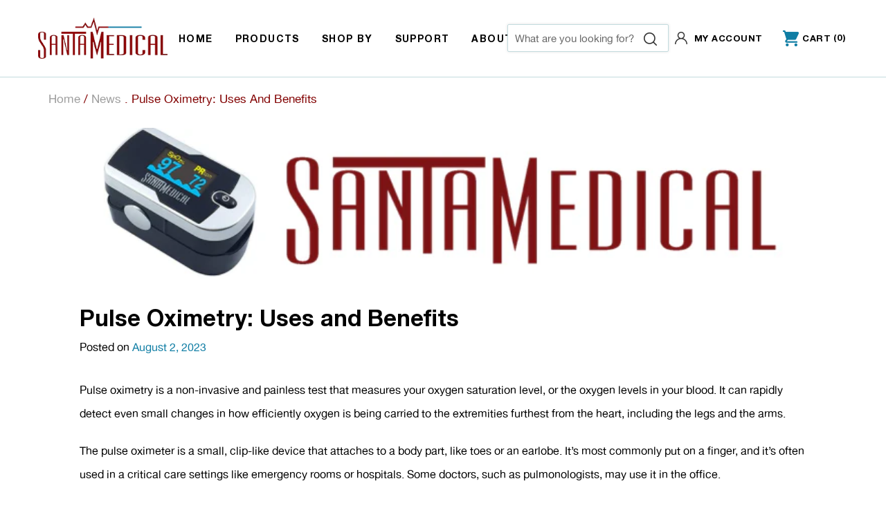

--- FILE ---
content_type: text/html; charset=utf-8
request_url: https://santamedical.com/blogs/news/pulse-oximetry-uses-and-benefits
body_size: 26493
content:
<!doctype html>
<html class="no-js" lang="en">
<head>
  <meta charset="utf-8">
  <meta http-equiv="X-UA-Compatible" content="IE=edge,chrome=1">
  <meta name="viewport" content="width=device-width, initial-scale=1.0, maximum-scale=1.0, user-scalable=no" />
  <meta name="theme-color" content="#0f7da4">

<!-- Google Tag Manager -->
<script>(function(w,d,s,l,i){w[l]=w[l]||[];w[l].push({'gtm.start':
new Date().getTime(),event:'gtm.js'});var f=d.getElementsByTagName(s)[0],
j=d.createElement(s),dl=l!='dataLayer'?'&l='+l:'';j.async=true;j.src=
'https://www.googletagmanager.com/gtm.js?id='+i+dl;f.parentNode.insertBefore(j,f);
})(window,document,'script','dataLayer','GTM-KPDRQ59');</script>
<!-- End Google Tag Manager --><link rel="canonical" href="https://santamedical.com/blogs/news/pulse-oximetry-uses-and-benefits"><link rel="shortcut icon" href="//santamedical.com/cdn/shop/files/santalogo_32x32.png?v=1624531646" type="image/png"><title>Pulse Oximetry: Uses and Benefits
&ndash; Santa Medical</title><meta name="description" content="Pulse oximetry is a non-invasive and painless test that measures your oxygen saturation level, or the oxygen levels in your blood. It can rapidly detect even small changes in how efficiently oxygen is being carried to the extremities furthest from the heart, including the legs and the arms. The pulse oximeter is a smal"><!-- /snippets/social-meta-tags.liquid -->




<meta property="og:site_name" content="Santa Medical">
<meta property="og:url" content="https://santamedical.com/blogs/news/pulse-oximetry-uses-and-benefits">
<meta property="og:title" content="Pulse Oximetry: Uses and Benefits">
<meta property="og:type" content="article">
<meta property="og:description" content="Pulse oximetry is a non-invasive and painless test that measures your oxygen saturation level, or the oxygen levels in your blood. It can rapidly detect even small changes in how efficiently oxygen is being carried to the extremities furthest from the heart, including the legs and the arms.
The pulse oximeter is a small, clip-like device that attaches to a body part, like toes or an earlobe. It’s most commonly put on a finger, and it’s often used in a critical care settings like emergency rooms or hospitals. Some doctors, such as pulmonologists, may use it in the office.
One of the key benefits of pulse oximetry is its ability to measure the amount of oxygen in the blood. This can be crucial for individuals with illnesses that affect oxygen levels, like heart disease, chronic obstructive pulmonary disease (COPD), or asthma. It can help doctors determine if treatment is working, or if it needs to be adjusted. 
Pulse oximetry is also used to monitor the condition of newborns, as well as patients on ventilators or during surgery. It’s even becoming popular among athletes and endurance runners who need to track their oxygen levels while exercising. 
The growth of pulse oximetry has been exponential in recent years due to its accuracy and reliability. It’s also relatively cheap, and portable devices are now available that allow users to take their measurements at home. 
The convenience and effectiveness of pulse oximetry are sure to make it an increasingly important tool for doctors, fitness enthusiasts, and for those who need to monitor their oxygen levels. With its broad range of applications and user-friendly design, pulse oximetry is sure to continue to be a mainstay in the medical industry for years to come. 
Pulse oximetry has become an increasingly popular tool for use in patients who have chronic illnesses such as COPD and heart disease. It is rapidly becoming a standard of care amongst healthcare professionals due to its accuracy and reliability. The ability to monitor oxygen levels quickly and accurately has the potential to improve patient outcomes, reduce hospital stays, and save lives. 
Given its versatility and benefits, it is likely that the use of pulse oximetry will continue to grow in both medical and athletic settings. With its ability to monitor oxygen levels quickly and effectively, this technology has the potential to revolutionize healthcare for the better. 
The use of pulse oximeters is sure to become even more widespread in the future as their accuracy and reliability continue to improve. It’s only a matter of time before this technology makes its way into homes worldwide, allowing people everywhere to monitor their own health and well-being on a regular basis. 
Pulse oximetry can be a valuable tool for those who need to monitor their oxygen levels, whether they are athletes, people with chronic illnesses, or newborn babies. Its convenience and accuracy make it an invaluable device for healthcare professionals and dedicated individuals alike. As technology continues to improve, pulse oximetry is sure to become even more popular in the years ahead. 
Looking to take control of your health? Consider a pulse oximeter from Santamedical. We offer high-quality, reliable devices that will help you monitor your oxygen levels with ease. Whether you are an athlete, a healthcare professional, or someone managing a chronic illness, Santamedical has the perfect device to suit your needs. Don't wait to make your health a priority. Visit our website today to explore our selection of pulse oximeters and take the first step toward improved wellness.">

<meta property="og:image" content="http://santamedical.com/cdn/shop/articles/Untitled_design_38_b85dc932-17f8-4ea7-8f17-f0714cf8349e_1200x1200.png?v=1691000090">
<meta property="og:image:secure_url" content="https://santamedical.com/cdn/shop/articles/Untitled_design_38_b85dc932-17f8-4ea7-8f17-f0714cf8349e_1200x1200.png?v=1691000090">


<meta name="twitter:card" content="summary_large_image">
<meta name="twitter:title" content="Pulse Oximetry: Uses and Benefits">
<meta name="twitter:description" content="Pulse oximetry is a non-invasive and painless test that measures your oxygen saturation level, or the oxygen levels in your blood. It can rapidly detect even small changes in how efficiently oxygen is being carried to the extremities furthest from the heart, including the legs and the arms.
The pulse oximeter is a small, clip-like device that attaches to a body part, like toes or an earlobe. It’s most commonly put on a finger, and it’s often used in a critical care settings like emergency rooms or hospitals. Some doctors, such as pulmonologists, may use it in the office.
One of the key benefits of pulse oximetry is its ability to measure the amount of oxygen in the blood. This can be crucial for individuals with illnesses that affect oxygen levels, like heart disease, chronic obstructive pulmonary disease (COPD), or asthma. It can help doctors determine if treatment is working, or if it needs to be adjusted. 
Pulse oximetry is also used to monitor the condition of newborns, as well as patients on ventilators or during surgery. It’s even becoming popular among athletes and endurance runners who need to track their oxygen levels while exercising. 
The growth of pulse oximetry has been exponential in recent years due to its accuracy and reliability. It’s also relatively cheap, and portable devices are now available that allow users to take their measurements at home. 
The convenience and effectiveness of pulse oximetry are sure to make it an increasingly important tool for doctors, fitness enthusiasts, and for those who need to monitor their oxygen levels. With its broad range of applications and user-friendly design, pulse oximetry is sure to continue to be a mainstay in the medical industry for years to come. 
Pulse oximetry has become an increasingly popular tool for use in patients who have chronic illnesses such as COPD and heart disease. It is rapidly becoming a standard of care amongst healthcare professionals due to its accuracy and reliability. The ability to monitor oxygen levels quickly and accurately has the potential to improve patient outcomes, reduce hospital stays, and save lives. 
Given its versatility and benefits, it is likely that the use of pulse oximetry will continue to grow in both medical and athletic settings. With its ability to monitor oxygen levels quickly and effectively, this technology has the potential to revolutionize healthcare for the better. 
The use of pulse oximeters is sure to become even more widespread in the future as their accuracy and reliability continue to improve. It’s only a matter of time before this technology makes its way into homes worldwide, allowing people everywhere to monitor their own health and well-being on a regular basis. 
Pulse oximetry can be a valuable tool for those who need to monitor their oxygen levels, whether they are athletes, people with chronic illnesses, or newborn babies. Its convenience and accuracy make it an invaluable device for healthcare professionals and dedicated individuals alike. As technology continues to improve, pulse oximetry is sure to become even more popular in the years ahead. 
Looking to take control of your health? Consider a pulse oximeter from Santamedical. We offer high-quality, reliable devices that will help you monitor your oxygen levels with ease. Whether you are an athlete, a healthcare professional, or someone managing a chronic illness, Santamedical has the perfect device to suit your needs. Don't wait to make your health a priority. Visit our website today to explore our selection of pulse oximeters and take the first step toward improved wellness.">


  <link href="https://use.fontawesome.com/releases/v5.8.1/css/all.css" rel="stylesheet">

  <link href="//santamedical.com/cdn/shop/t/8/assets/theme.scss.css?v=179215762691317691061759332668" rel="stylesheet" type="text/css" media="all" />
  <link href="//santamedical.com/cdn/shop/t/8/assets/bootstrap.min.css?v=14493797861702711511640630596" rel="stylesheet" type="text/css" media="all" />
  <link href="//santamedical.com/cdn/shop/t/8/assets/style.css?v=137141065800877691281640630615" rel="stylesheet" type="text/css" media="all" />  
<link href="//santamedical.com/cdn/shop/t/8/assets/custom.css?v=55425938163981937721725982323" rel="stylesheet" type="text/css" media="all" />  

  <script>
    var theme = {
      breakpoints: {
        medium: 750,
        large: 990,
        widescreen: 1400
      },
      strings: {
        addToCart: "Add to cart",
        soldOut: "Sold out",
        unavailable: "Unavailable",
        regularPrice: "Regular price",
        salePrice: "Sale price",
        sale: "Sale",
        fromLowestPrice: "from [price]",
        vendor: "Vendor",
        showMore: "Show More",
        showLess: "Show Less",
        searchFor: "Search for",
        addressError: "Error looking up that address",
        addressNoResults: "No results for that address",
        addressQueryLimit: "You have exceeded the Google API usage limit. Consider upgrading to a \u003ca href=\"https:\/\/developers.google.com\/maps\/premium\/usage-limits\"\u003ePremium Plan\u003c\/a\u003e.",
        authError: "There was a problem authenticating your Google Maps account.",
        newWindow: "Opens in a new window.",
        external: "Opens external website.",
        newWindowExternal: "Opens external website in a new window.",
        removeLabel: "Remove [product]",
        update: "Update",
        quantity: "Quantity",
        discountedTotal: "Discounted total",
        regularTotal: "Regular total",
        priceColumn: "See Price column for discount details.",
        quantityMinimumMessage: "Quantity must be 1 or more",
        cartError: "There was an error while updating your cart. Please try again.",
        removedItemMessage: "Removed \u003cspan class=\"cart__removed-product-details\"\u003e([quantity]) [link]\u003c\/span\u003e from your cart.",
        unitPrice: "Unit price",
        unitPriceSeparator: "per",
        oneCartCount: "1 item",
        otherCartCount: "[count] items",
        quantityLabel: "Quantity: [count]",
        products: "Products",
        loading: "Loading",
        number_of_results: "[result_number] of [results_count]",
        number_of_results_found: "[results_count] results found",
        one_result_found: "1 result found"
      },
      moneyFormat: "${{amount}}",
      moneyFormatWithCurrency: "${{amount}} USD",
      settings: {
        predictiveSearchEnabled: true,
        predictiveSearchShowPrice: false,
        predictiveSearchShowVendor: false
      }
    }

    document.documentElement.className = document.documentElement.className.replace('no-js', 'js');
  </script><script src="https://ajax.googleapis.com/ajax/libs/jquery/3.4.1/jquery.min.js"></script>

  <script src="//santamedical.com/cdn/shop/t/8/assets/lazysizes.js?v=94224023136283657951640630610" async="async"></script>
  <script src="//santamedical.com/cdn/shop/t/8/assets/vendor.js?v=85833464202832145531640630619" defer="defer"></script>
  <script src="//santamedical.com/cdn/shop/t/8/assets/theme.js?v=108623188504235778211640630616" defer="defer"></script>

  <script src="//santamedical.com/cdn/shop/t/8/assets/slick.js?v=58134174594824474601640630614" defer="defer"></script>  
  <script src="//santamedical.com/cdn/shop/t/8/assets/bootstrap.min.js?v=73724390286584561281640630597" defer="defer"></script>
  <script src="//santamedical.com/cdn/shop/t/8/assets/scroll_JT.js?v=33258610222501307151640630613" defer="defer"></script>

  <script>window.performance && window.performance.mark && window.performance.mark('shopify.content_for_header.start');</script><meta name="facebook-domain-verification" content="9g0h5ndf71bk53y0l2un4i6gor98vc">
<meta name="facebook-domain-verification" content="0s5xo5rv23snkbnq065uueop48s1pj">
<meta name="google-site-verification" content="2rbqqNuHbrzBB2nxjG8elwI5-Yzg5kmQTTI6oDo9kWY">
<meta id="shopify-digital-wallet" name="shopify-digital-wallet" content="/57904726188/digital_wallets/dialog">
<meta name="shopify-checkout-api-token" content="02f858458cedc28c12ad5743cd242b18">
<link rel="alternate" type="application/atom+xml" title="Feed" href="/blogs/news.atom" />
<script async="async" src="/checkouts/internal/preloads.js?locale=en-US"></script>
<link rel="preconnect" href="https://shop.app" crossorigin="anonymous">
<script async="async" src="https://shop.app/checkouts/internal/preloads.js?locale=en-US&shop_id=57904726188" crossorigin="anonymous"></script>
<script id="apple-pay-shop-capabilities" type="application/json">{"shopId":57904726188,"countryCode":"US","currencyCode":"USD","merchantCapabilities":["supports3DS"],"merchantId":"gid:\/\/shopify\/Shop\/57904726188","merchantName":"Santa Medical","requiredBillingContactFields":["postalAddress","email"],"requiredShippingContactFields":["postalAddress","email"],"shippingType":"shipping","supportedNetworks":["visa","masterCard","amex","discover","elo","jcb"],"total":{"type":"pending","label":"Santa Medical","amount":"1.00"},"shopifyPaymentsEnabled":true,"supportsSubscriptions":true}</script>
<script id="shopify-features" type="application/json">{"accessToken":"02f858458cedc28c12ad5743cd242b18","betas":["rich-media-storefront-analytics"],"domain":"santamedical.com","predictiveSearch":true,"shopId":57904726188,"locale":"en"}</script>
<script>var Shopify = Shopify || {};
Shopify.shop = "santamedicalcom.myshopify.com";
Shopify.locale = "en";
Shopify.currency = {"active":"USD","rate":"1.0"};
Shopify.country = "US";
Shopify.theme = {"name":"Santamedical","id":128010911916,"schema_name":"Debut","schema_version":"16.7.1","theme_store_id":null,"role":"main"};
Shopify.theme.handle = "null";
Shopify.theme.style = {"id":null,"handle":null};
Shopify.cdnHost = "santamedical.com/cdn";
Shopify.routes = Shopify.routes || {};
Shopify.routes.root = "/";</script>
<script type="module">!function(o){(o.Shopify=o.Shopify||{}).modules=!0}(window);</script>
<script>!function(o){function n(){var o=[];function n(){o.push(Array.prototype.slice.apply(arguments))}return n.q=o,n}var t=o.Shopify=o.Shopify||{};t.loadFeatures=n(),t.autoloadFeatures=n()}(window);</script>
<script>
  window.ShopifyPay = window.ShopifyPay || {};
  window.ShopifyPay.apiHost = "shop.app\/pay";
  window.ShopifyPay.redirectState = null;
</script>
<script id="shop-js-analytics" type="application/json">{"pageType":"article"}</script>
<script defer="defer" async type="module" src="//santamedical.com/cdn/shopifycloud/shop-js/modules/v2/client.init-shop-cart-sync_DRRuZ9Jb.en.esm.js"></script>
<script defer="defer" async type="module" src="//santamedical.com/cdn/shopifycloud/shop-js/modules/v2/chunk.common_Bq80O0pE.esm.js"></script>
<script type="module">
  await import("//santamedical.com/cdn/shopifycloud/shop-js/modules/v2/client.init-shop-cart-sync_DRRuZ9Jb.en.esm.js");
await import("//santamedical.com/cdn/shopifycloud/shop-js/modules/v2/chunk.common_Bq80O0pE.esm.js");

  window.Shopify.SignInWithShop?.initShopCartSync?.({"fedCMEnabled":true,"windoidEnabled":true});

</script>
<script>
  window.Shopify = window.Shopify || {};
  if (!window.Shopify.featureAssets) window.Shopify.featureAssets = {};
  window.Shopify.featureAssets['shop-js'] = {"shop-cart-sync":["modules/v2/client.shop-cart-sync_CY6GlUyO.en.esm.js","modules/v2/chunk.common_Bq80O0pE.esm.js"],"init-fed-cm":["modules/v2/client.init-fed-cm_rCPA2mwL.en.esm.js","modules/v2/chunk.common_Bq80O0pE.esm.js"],"shop-button":["modules/v2/client.shop-button_BbiiMs1V.en.esm.js","modules/v2/chunk.common_Bq80O0pE.esm.js"],"init-windoid":["modules/v2/client.init-windoid_CeH2ldPv.en.esm.js","modules/v2/chunk.common_Bq80O0pE.esm.js"],"init-shop-cart-sync":["modules/v2/client.init-shop-cart-sync_DRRuZ9Jb.en.esm.js","modules/v2/chunk.common_Bq80O0pE.esm.js"],"shop-cash-offers":["modules/v2/client.shop-cash-offers_DA_Qgce8.en.esm.js","modules/v2/chunk.common_Bq80O0pE.esm.js","modules/v2/chunk.modal_OrVZAp2A.esm.js"],"init-shop-email-lookup-coordinator":["modules/v2/client.init-shop-email-lookup-coordinator_Boi2XQpp.en.esm.js","modules/v2/chunk.common_Bq80O0pE.esm.js"],"shop-toast-manager":["modules/v2/client.shop-toast-manager_DFZ6KygB.en.esm.js","modules/v2/chunk.common_Bq80O0pE.esm.js"],"avatar":["modules/v2/client.avatar_BTnouDA3.en.esm.js"],"pay-button":["modules/v2/client.pay-button_Dggf_qxG.en.esm.js","modules/v2/chunk.common_Bq80O0pE.esm.js"],"init-customer-accounts-sign-up":["modules/v2/client.init-customer-accounts-sign-up_DBLY8aTL.en.esm.js","modules/v2/client.shop-login-button_DXWcN-dk.en.esm.js","modules/v2/chunk.common_Bq80O0pE.esm.js","modules/v2/chunk.modal_OrVZAp2A.esm.js"],"shop-login-button":["modules/v2/client.shop-login-button_DXWcN-dk.en.esm.js","modules/v2/chunk.common_Bq80O0pE.esm.js","modules/v2/chunk.modal_OrVZAp2A.esm.js"],"init-shop-for-new-customer-accounts":["modules/v2/client.init-shop-for-new-customer-accounts_C4srtWVy.en.esm.js","modules/v2/client.shop-login-button_DXWcN-dk.en.esm.js","modules/v2/chunk.common_Bq80O0pE.esm.js","modules/v2/chunk.modal_OrVZAp2A.esm.js"],"init-customer-accounts":["modules/v2/client.init-customer-accounts_B87wJPkU.en.esm.js","modules/v2/client.shop-login-button_DXWcN-dk.en.esm.js","modules/v2/chunk.common_Bq80O0pE.esm.js","modules/v2/chunk.modal_OrVZAp2A.esm.js"],"shop-follow-button":["modules/v2/client.shop-follow-button_73Y7kLC8.en.esm.js","modules/v2/chunk.common_Bq80O0pE.esm.js","modules/v2/chunk.modal_OrVZAp2A.esm.js"],"checkout-modal":["modules/v2/client.checkout-modal_cwDmpVG-.en.esm.js","modules/v2/chunk.common_Bq80O0pE.esm.js","modules/v2/chunk.modal_OrVZAp2A.esm.js"],"lead-capture":["modules/v2/client.lead-capture_BhKPkfCX.en.esm.js","modules/v2/chunk.common_Bq80O0pE.esm.js","modules/v2/chunk.modal_OrVZAp2A.esm.js"],"shop-login":["modules/v2/client.shop-login_DUQNAY7C.en.esm.js","modules/v2/chunk.common_Bq80O0pE.esm.js","modules/v2/chunk.modal_OrVZAp2A.esm.js"],"payment-terms":["modules/v2/client.payment-terms_vFzUuRO4.en.esm.js","modules/v2/chunk.common_Bq80O0pE.esm.js","modules/v2/chunk.modal_OrVZAp2A.esm.js"]};
</script>
<script>(function() {
  var isLoaded = false;
  function asyncLoad() {
    if (isLoaded) return;
    isLoaded = true;
    var urls = ["https:\/\/instafeed.nfcube.com\/cdn\/1a7bb8e49e5b0c75742c58043087fb76.js?shop=santamedicalcom.myshopify.com","https:\/\/static.shareasale.com\/json\/shopify\/deduplication.js?shop=santamedicalcom.myshopify.com","https:\/\/static.shareasale.com\/json\/shopify\/shareasale-tracking.js?sasmid=120567\u0026ssmtid=19038\u0026scid=1\u0026xtm=null\u0026xtv=null\u0026cd=false\u0026shop=santamedicalcom.myshopify.com","https:\/\/static.klaviyo.com\/onsite\/js\/UCGU2h\/klaviyo.js?company_id=UCGU2h\u0026shop=santamedicalcom.myshopify.com"];
    for (var i = 0; i < urls.length; i++) {
      var s = document.createElement('script');
      s.type = 'text/javascript';
      s.async = true;
      s.src = urls[i];
      var x = document.getElementsByTagName('script')[0];
      x.parentNode.insertBefore(s, x);
    }
  };
  if(window.attachEvent) {
    window.attachEvent('onload', asyncLoad);
  } else {
    window.addEventListener('load', asyncLoad, false);
  }
})();</script>
<script id="__st">var __st={"a":57904726188,"offset":-28800,"reqid":"9b947f1c-b3c2-42ec-b98f-3cbbcfd774d1-1763693835","pageurl":"santamedical.com\/blogs\/news\/pulse-oximetry-uses-and-benefits","s":"articles-559232123052","u":"6848ca7dc0f6","p":"article","rtyp":"article","rid":559232123052};</script>
<script>window.ShopifyPaypalV4VisibilityTracking = true;</script>
<script id="captcha-bootstrap">!function(){'use strict';const t='contact',e='account',n='new_comment',o=[[t,t],['blogs',n],['comments',n],[t,'customer']],c=[[e,'customer_login'],[e,'guest_login'],[e,'recover_customer_password'],[e,'create_customer']],r=t=>t.map((([t,e])=>`form[action*='/${t}']:not([data-nocaptcha='true']) input[name='form_type'][value='${e}']`)).join(','),a=t=>()=>t?[...document.querySelectorAll(t)].map((t=>t.form)):[];function s(){const t=[...o],e=r(t);return a(e)}const i='password',u='form_key',d=['recaptcha-v3-token','g-recaptcha-response','h-captcha-response',i],f=()=>{try{return window.sessionStorage}catch{return}},m='__shopify_v',_=t=>t.elements[u];function p(t,e,n=!1){try{const o=window.sessionStorage,c=JSON.parse(o.getItem(e)),{data:r}=function(t){const{data:e,action:n}=t;return t[m]||n?{data:e,action:n}:{data:t,action:n}}(c);for(const[e,n]of Object.entries(r))t.elements[e]&&(t.elements[e].value=n);n&&o.removeItem(e)}catch(o){console.error('form repopulation failed',{error:o})}}const l='form_type',E='cptcha';function T(t){t.dataset[E]=!0}const w=window,h=w.document,L='Shopify',v='ce_forms',y='captcha';let A=!1;((t,e)=>{const n=(g='f06e6c50-85a8-45c8-87d0-21a2b65856fe',I='https://cdn.shopify.com/shopifycloud/storefront-forms-hcaptcha/ce_storefront_forms_captcha_hcaptcha.v1.5.2.iife.js',D={infoText:'Protected by hCaptcha',privacyText:'Privacy',termsText:'Terms'},(t,e,n)=>{const o=w[L][v],c=o.bindForm;if(c)return c(t,g,e,D).then(n);var r;o.q.push([[t,g,e,D],n]),r=I,A||(h.body.append(Object.assign(h.createElement('script'),{id:'captcha-provider',async:!0,src:r})),A=!0)});var g,I,D;w[L]=w[L]||{},w[L][v]=w[L][v]||{},w[L][v].q=[],w[L][y]=w[L][y]||{},w[L][y].protect=function(t,e){n(t,void 0,e),T(t)},Object.freeze(w[L][y]),function(t,e,n,w,h,L){const[v,y,A,g]=function(t,e,n){const i=e?o:[],u=t?c:[],d=[...i,...u],f=r(d),m=r(i),_=r(d.filter((([t,e])=>n.includes(e))));return[a(f),a(m),a(_),s()]}(w,h,L),I=t=>{const e=t.target;return e instanceof HTMLFormElement?e:e&&e.form},D=t=>v().includes(t);t.addEventListener('submit',(t=>{const e=I(t);if(!e)return;const n=D(e)&&!e.dataset.hcaptchaBound&&!e.dataset.recaptchaBound,o=_(e),c=g().includes(e)&&(!o||!o.value);(n||c)&&t.preventDefault(),c&&!n&&(function(t){try{if(!f())return;!function(t){const e=f();if(!e)return;const n=_(t);if(!n)return;const o=n.value;o&&e.removeItem(o)}(t);const e=Array.from(Array(32),(()=>Math.random().toString(36)[2])).join('');!function(t,e){_(t)||t.append(Object.assign(document.createElement('input'),{type:'hidden',name:u})),t.elements[u].value=e}(t,e),function(t,e){const n=f();if(!n)return;const o=[...t.querySelectorAll(`input[type='${i}']`)].map((({name:t})=>t)),c=[...d,...o],r={};for(const[a,s]of new FormData(t).entries())c.includes(a)||(r[a]=s);n.setItem(e,JSON.stringify({[m]:1,action:t.action,data:r}))}(t,e)}catch(e){console.error('failed to persist form',e)}}(e),e.submit())}));const S=(t,e)=>{t&&!t.dataset[E]&&(n(t,e.some((e=>e===t))),T(t))};for(const o of['focusin','change'])t.addEventListener(o,(t=>{const e=I(t);D(e)&&S(e,y())}));const B=e.get('form_key'),M=e.get(l),P=B&&M;t.addEventListener('DOMContentLoaded',(()=>{const t=y();if(P)for(const e of t)e.elements[l].value===M&&p(e,B);[...new Set([...A(),...v().filter((t=>'true'===t.dataset.shopifyCaptcha))])].forEach((e=>S(e,t)))}))}(h,new URLSearchParams(w.location.search),n,t,e,['guest_login'])})(!0,!0)}();</script>
<script integrity="sha256-52AcMU7V7pcBOXWImdc/TAGTFKeNjmkeM1Pvks/DTgc=" data-source-attribution="shopify.loadfeatures" defer="defer" src="//santamedical.com/cdn/shopifycloud/storefront/assets/storefront/load_feature-81c60534.js" crossorigin="anonymous"></script>
<script crossorigin="anonymous" defer="defer" src="//santamedical.com/cdn/shopifycloud/storefront/assets/shopify_pay/storefront-65b4c6d7.js?v=20250812"></script>
<script data-source-attribution="shopify.dynamic_checkout.dynamic.init">var Shopify=Shopify||{};Shopify.PaymentButton=Shopify.PaymentButton||{isStorefrontPortableWallets:!0,init:function(){window.Shopify.PaymentButton.init=function(){};var t=document.createElement("script");t.src="https://santamedical.com/cdn/shopifycloud/portable-wallets/latest/portable-wallets.en.js",t.type="module",document.head.appendChild(t)}};
</script>
<script data-source-attribution="shopify.dynamic_checkout.buyer_consent">
  function portableWalletsHideBuyerConsent(e){var t=document.getElementById("shopify-buyer-consent"),n=document.getElementById("shopify-subscription-policy-button");t&&n&&(t.classList.add("hidden"),t.setAttribute("aria-hidden","true"),n.removeEventListener("click",e))}function portableWalletsShowBuyerConsent(e){var t=document.getElementById("shopify-buyer-consent"),n=document.getElementById("shopify-subscription-policy-button");t&&n&&(t.classList.remove("hidden"),t.removeAttribute("aria-hidden"),n.addEventListener("click",e))}window.Shopify?.PaymentButton&&(window.Shopify.PaymentButton.hideBuyerConsent=portableWalletsHideBuyerConsent,window.Shopify.PaymentButton.showBuyerConsent=portableWalletsShowBuyerConsent);
</script>
<script data-source-attribution="shopify.dynamic_checkout.cart.bootstrap">document.addEventListener("DOMContentLoaded",(function(){function t(){return document.querySelector("shopify-accelerated-checkout-cart, shopify-accelerated-checkout")}if(t())Shopify.PaymentButton.init();else{new MutationObserver((function(e,n){t()&&(Shopify.PaymentButton.init(),n.disconnect())})).observe(document.body,{childList:!0,subtree:!0})}}));
</script>
<link id="shopify-accelerated-checkout-styles" rel="stylesheet" media="screen" href="https://santamedical.com/cdn/shopifycloud/portable-wallets/latest/accelerated-checkout-backwards-compat.css" crossorigin="anonymous">
<style id="shopify-accelerated-checkout-cart">
        #shopify-buyer-consent {
  margin-top: 1em;
  display: inline-block;
  width: 100%;
}

#shopify-buyer-consent.hidden {
  display: none;
}

#shopify-subscription-policy-button {
  background: none;
  border: none;
  padding: 0;
  text-decoration: underline;
  font-size: inherit;
  cursor: pointer;
}

#shopify-subscription-policy-button::before {
  box-shadow: none;
}

      </style>

<script>window.performance && window.performance.mark && window.performance.mark('shopify.content_for_header.end');</script>
  
<!-- Start of Judge.me Core -->
<link rel="dns-prefetch" href="https://cdn.judge.me/">
<script data-cfasync='false' class='jdgm-settings-script'>window.jdgmSettings={"pagination":5,"disable_web_reviews":false,"badge_no_review_text":"No reviews","badge_n_reviews_text":"{{ n }} review/reviews","badge_star_color":"#fbcd0a","hide_badge_preview_if_no_reviews":true,"badge_hide_text":false,"enforce_center_preview_badge":false,"widget_title":"Customer Reviews","widget_open_form_text":"Write a review","widget_close_form_text":"Cancel review","widget_refresh_page_text":"Refresh page","widget_summary_text":"Based on {{ number_of_reviews }} review/reviews","widget_no_review_text":"Be the first to write a review","widget_name_field_text":"Name","widget_verified_name_field_text":"Verified Name (public)","widget_name_placeholder_text":"Enter your name (public)","widget_required_field_error_text":"This field is required.","widget_email_field_text":"Email","widget_verified_email_field_text":"Verified Email (private, can not be edited)","widget_email_placeholder_text":"Enter your email (private)","widget_email_field_error_text":"Please enter a valid email address.","widget_rating_field_text":"Rating","widget_review_title_field_text":"Review Title","widget_review_title_placeholder_text":"Give your review a title","widget_review_body_field_text":"Review","widget_review_body_placeholder_text":"Write your comments here","widget_pictures_field_text":"Picture/Video (optional)","widget_submit_review_text":"Submit Review","widget_submit_verified_review_text":"Submit Verified Review","widget_submit_success_msg_with_auto_publish":"Thank you! Please refresh the page in a few moments to see your review. You can remove or edit your review by logging into \u003ca href='https://judge.me/login' target='_blank' rel='nofollow noopener'\u003eJudge.me\u003c/a\u003e","widget_submit_success_msg_no_auto_publish":"Thank you! Your review will be published as soon as it is approved by the shop admin. You can remove or edit your review by logging into \u003ca href='https://judge.me/login' target='_blank' rel='nofollow noopener'\u003eJudge.me\u003c/a\u003e","widget_show_default_reviews_out_of_total_text":"Showing {{ n_reviews_shown }} out of {{ n_reviews }} reviews.","widget_show_all_link_text":"Show all","widget_show_less_link_text":"Show less","widget_author_said_text":"{{ reviewer_name }} said:","widget_days_text":"{{ n }} days ago","widget_weeks_text":"{{ n }} week/weeks ago","widget_months_text":"{{ n }} month/months ago","widget_years_text":"{{ n }} year/years ago","widget_yesterday_text":"Yesterday","widget_today_text":"Today","widget_replied_text":"\u003e\u003e {{ shop_name }} replied:","widget_read_more_text":"Read more","widget_rating_filter_see_all_text":"See all reviews","widget_sorting_most_recent_text":"Most Recent","widget_sorting_highest_rating_text":"Highest Rating","widget_sorting_lowest_rating_text":"Lowest Rating","widget_sorting_with_pictures_text":"Only Pictures","widget_sorting_most_helpful_text":"Most Helpful","widget_open_question_form_text":"Ask a question","widget_reviews_subtab_text":"Reviews","widget_questions_subtab_text":"Questions","widget_question_label_text":"Question","widget_answer_label_text":"Answer","widget_question_placeholder_text":"Write your question here","widget_submit_question_text":"Submit Question","widget_question_submit_success_text":"Thank you for your question! We will notify you once it gets answered.","widget_star_color":"#fbcd0a","verified_badge_text":"Verified","verified_badge_placement":"left-of-reviewer-name","widget_hide_border":false,"widget_social_share":false,"all_reviews_include_out_of_store_products":true,"all_reviews_out_of_store_text":"(out of store)","all_reviews_product_name_prefix_text":"about","enable_review_pictures":true,"widget_product_reviews_subtab_text":"Product Reviews","widget_shop_reviews_subtab_text":"Shop Reviews","widget_write_a_store_review_text":"Write a Store Review","widget_other_languages_heading":"Reviews in Other Languages","widget_sorting_pictures_first_text":"Pictures First","floating_tab_button_name":"★ Reviews","floating_tab_title":"Let customers speak for us","floating_tab_url":"","floating_tab_url_enabled":false,"all_reviews_text_badge_text":"Customers rate us {{ shop.metafields.judgeme.all_reviews_rating | round: 1 }}/5 based on {{ shop.metafields.judgeme.all_reviews_count }} reviews.","all_reviews_text_badge_text_branded_style":"{{ shop.metafields.judgeme.all_reviews_rating | round: 1 }} out of 5 stars based on {{ shop.metafields.judgeme.all_reviews_count }} reviews","all_reviews_text_badge_url":"","featured_carousel_title":"Let customers speak for us","featured_carousel_count_text":"from {{ n }} reviews","featured_carousel_url":"","verified_count_badge_url":"","widget_star_use_custom_color":true,"picture_reminder_submit_button":"Upload Pictures","enable_review_videos":true,"widget_sorting_videos_first_text":"Videos First","widget_review_pending_text":"Pending","remove_microdata_snippet":false,"preview_badge_no_question_text":"No questions","preview_badge_n_question_text":"{{ number_of_questions }} question/questions","widget_search_bar_placeholder":"Search reviews","widget_sorting_verified_only_text":"Verified only","featured_carousel_theme":"vertical","featured_carousel_more_reviews_button_text":"Read more reviews","featured_carousel_view_product_button_text":"View product","all_reviews_page_load_more_text":"Load More Reviews","widget_public_name_text":"displayed publicly like","default_reviewer_name_has_non_latin":true,"widget_reviewer_anonymous":"Anonymous","medals_widget_title":"Judge.me Review Medals","widget_invalid_yt_video_url_error_text":"Not a YouTube video URL","widget_max_length_field_error_text":"Please enter no more than {0} characters.","widget_verified_by_shop_text":"Verified by Shop","widget_show_photo_gallery":true,"widget_load_with_code_splitting":true,"widget_ugc_title":"Made by us, Shared by you","widget_ugc_subtitle":"Tag us to see your picture featured in our page","widget_ugc_primary_button_text":"Buy Now","widget_ugc_secondary_button_text":"Load More","widget_ugc_reviews_button_text":"View Reviews","widget_rating_metafield_value_type":true,"widget_summary_average_rating_text":"{{ average_rating }} out of 5","widget_media_grid_title":"Customer photos \u0026 videos","widget_media_grid_see_more_text":"See more","widget_verified_by_judgeme_text":"Verified by Judge.me","widget_verified_by_judgeme_text_in_store_medals":"Verified by Judge.me","widget_media_field_exceed_quantity_message":"Sorry, we can only accept {{ max_media }} for one review.","widget_media_field_exceed_limit_message":"{{ file_name }} is too large, please select a {{ media_type }} less than {{ size_limit }}MB.","widget_review_submitted_text":"Review Submitted!","widget_question_submitted_text":"Question Submitted!","widget_close_form_text_question":"Cancel","widget_write_your_answer_here_text":"Write your answer here","widget_enabled_branded_link":true,"widget_show_collected_by_judgeme":false,"widget_collected_by_judgeme_text":"collected by Judge.me","widget_load_more_text":"Load More","widget_full_review_text":"Full Review","widget_read_more_reviews_text":"Read More Reviews","widget_read_questions_text":"Read Questions","widget_questions_and_answers_text":"Questions \u0026 Answers","widget_verified_by_text":"Verified by","widget_number_of_reviews_text":"{{ number_of_reviews }} reviews","widget_back_button_text":"Back","widget_next_button_text":"Next","widget_custom_forms_filter_button":"Filters","custom_forms_style":"vertical","how_reviews_are_collected":"How reviews are collected?","widget_gdpr_statement":"How we use your data: We’ll only contact you about the review you left, and only if necessary. By submitting your review, you agree to Judge.me’s \u003ca href='https://judge.me/terms' target='_blank' rel='nofollow noopener'\u003eterms\u003c/a\u003e, \u003ca href='https://judge.me/privacy' target='_blank' rel='nofollow noopener'\u003eprivacy\u003c/a\u003e and \u003ca href='https://judge.me/content-policy' target='_blank' rel='nofollow noopener'\u003econtent\u003c/a\u003e policies.","review_snippet_widget_round_border_style":true,"review_snippet_widget_card_color":"#FFFFFF","review_snippet_widget_slider_arrows_background_color":"#FFFFFF","review_snippet_widget_slider_arrows_color":"#000000","review_snippet_widget_star_color":"#339999","preview_badge_collection_page_install_preference":true,"preview_badge_home_page_install_preference":true,"preview_badge_product_page_install_preference":true,"review_widget_best_location":true,"platform":"shopify","branding_url":"https://app.judge.me/reviews/stores/santamedical.com","branding_text":"Powered by Judge.me","locale":"en","reply_name":"Santa Medical","widget_version":"2.1","footer":true,"autopublish":true,"review_dates":true,"enable_custom_form":false,"shop_use_review_site":true,"enable_multi_locales_translations":false,"can_be_branded":true,"reply_name_text":"Santa Medical"};</script> <style class='jdgm-settings-style'>.jdgm-xx{left:0}:not(.jdgm-prev-badge__stars)>.jdgm-star{color:#fbcd0a}.jdgm-histogram .jdgm-star.jdgm-star{color:#fbcd0a}.jdgm-preview-badge .jdgm-star.jdgm-star{color:#fbcd0a}.jdgm-prev-badge[data-average-rating='0.00']{display:none !important}.jdgm-author-all-initials{display:none !important}.jdgm-author-last-initial{display:none !important}.jdgm-rev-widg__title{visibility:hidden}.jdgm-rev-widg__summary-text{visibility:hidden}.jdgm-prev-badge__text{visibility:hidden}.jdgm-rev__replier:before{content:'Santa Medical'}.jdgm-rev__prod-link-prefix:before{content:'about'}.jdgm-rev__out-of-store-text:before{content:'(out of store)'}@media only screen and (min-width: 768px){.jdgm-rev__pics .jdgm-rev_all-rev-page-picture-separator,.jdgm-rev__pics .jdgm-rev__product-picture{display:none}}@media only screen and (max-width: 768px){.jdgm-rev__pics .jdgm-rev_all-rev-page-picture-separator,.jdgm-rev__pics .jdgm-rev__product-picture{display:none}}.jdgm-verified-count-badget[data-from-snippet="true"]{display:none !important}.jdgm-carousel-wrapper[data-from-snippet="true"]{display:none !important}.jdgm-all-reviews-text[data-from-snippet="true"]{display:none !important}.jdgm-medals-section[data-from-snippet="true"]{display:none !important}.jdgm-ugc-media-wrapper[data-from-snippet="true"]{display:none !important}
</style> <style class='jdgm-settings-style'></style>

  
  
  
  <style class='jdgm-miracle-styles'>
  @-webkit-keyframes jdgm-spin{0%{-webkit-transform:rotate(0deg);-ms-transform:rotate(0deg);transform:rotate(0deg)}100%{-webkit-transform:rotate(359deg);-ms-transform:rotate(359deg);transform:rotate(359deg)}}@keyframes jdgm-spin{0%{-webkit-transform:rotate(0deg);-ms-transform:rotate(0deg);transform:rotate(0deg)}100%{-webkit-transform:rotate(359deg);-ms-transform:rotate(359deg);transform:rotate(359deg)}}@font-face{font-family:'JudgemeStar';src:url("[data-uri]") format("woff");font-weight:normal;font-style:normal}.jdgm-star{font-family:'JudgemeStar';display:inline !important;text-decoration:none !important;padding:0 4px 0 0 !important;margin:0 !important;font-weight:bold;opacity:1;-webkit-font-smoothing:antialiased;-moz-osx-font-smoothing:grayscale}.jdgm-star:hover{opacity:1}.jdgm-star:last-of-type{padding:0 !important}.jdgm-star.jdgm--on:before{content:"\e000"}.jdgm-star.jdgm--off:before{content:"\e001"}.jdgm-star.jdgm--half:before{content:"\e002"}.jdgm-widget *{margin:0;line-height:1.4;-webkit-box-sizing:border-box;-moz-box-sizing:border-box;box-sizing:border-box;-webkit-overflow-scrolling:touch}.jdgm-hidden{display:none !important;visibility:hidden !important}.jdgm-temp-hidden{display:none}.jdgm-spinner{width:40px;height:40px;margin:auto;border-radius:50%;border-top:2px solid #eee;border-right:2px solid #eee;border-bottom:2px solid #eee;border-left:2px solid #ccc;-webkit-animation:jdgm-spin 0.8s infinite linear;animation:jdgm-spin 0.8s infinite linear}.jdgm-prev-badge{display:block !important}

</style>


  
  
   


<script data-cfasync='false' class='jdgm-script'>
!function(e){window.jdgm=window.jdgm||{},jdgm.CDN_HOST="https://cdn.judge.me/",
jdgm.docReady=function(d){(e.attachEvent?"complete"===e.readyState:"loading"!==e.readyState)?
setTimeout(d,0):e.addEventListener("DOMContentLoaded",d)},jdgm.loadCSS=function(d,t,o,s){
!o&&jdgm.loadCSS.requestedUrls.indexOf(d)>=0||(jdgm.loadCSS.requestedUrls.push(d),
(s=e.createElement("link")).rel="stylesheet",s.class="jdgm-stylesheet",s.media="nope!",
s.href=d,s.onload=function(){this.media="all",t&&setTimeout(t)},e.body.appendChild(s))},
jdgm.loadCSS.requestedUrls=[],jdgm.loadJS=function(e,d){var t=new XMLHttpRequest;
t.onreadystatechange=function(){4===t.readyState&&(Function(t.response)(),d&&d(t.response))},
t.open("GET",e),t.send()},jdgm.docReady((function(){(window.jdgmLoadCSS||e.querySelectorAll(
".jdgm-widget, .jdgm-all-reviews-page").length>0)&&(jdgmSettings.widget_load_with_code_splitting?
parseFloat(jdgmSettings.widget_version)>=3?jdgm.loadCSS(jdgm.CDN_HOST+"widget_v3/base.css"):
jdgm.loadCSS(jdgm.CDN_HOST+"widget/base.css"):jdgm.loadCSS(jdgm.CDN_HOST+"shopify_v2.css"),
jdgm.loadJS(jdgm.CDN_HOST+"loader.js"))}))}(document);
</script>

<noscript><link rel="stylesheet" type="text/css" media="all" href="https://cdn.judge.me/shopify_v2.css"></noscript>
<!-- End of Judge.me Core -->


  <!-- Global site tag (gtag.js) - Google Ads: 879906372 -->
  <script async src="https://www.googletagmanager.com/gtag/js?id=AW-879906372"></script>
  <script>
     window.dataLayer = window.dataLayer || [];
     function gtag(){dataLayer.push(arguments);}
     gtag('js', new Date());

     gtag('config', 'AW-879906372');
  </script>

      
  <!-- Google tag (gtag.js) -->
  <script async src="https://www.googletagmanager.com/gtag/js?id=G-EZEWE1V2HK"></script>
  <script>
    window.dataLayer = window.dataLayer || [];
    function gtag(){dataLayer.push(arguments);}
    gtag('js', new Date());

    gtag('config', 'G-EZEWE1V2HK');
  </script>

<meta name="msvalidate.01" content="96D4B3A3856E2026FF48FCC8DE965B62" />
  
<meta name="google-site-verification" content="oGe-msPwXCL3aslVvBitV9LYZLhVZb_LzEL_ANy5j1Q" />
  
<!-- BEGIN app block: shopify://apps/frequently-bought/blocks/app-embed-block/b1a8cbea-c844-4842-9529-7c62dbab1b1f --><script>
    window.codeblackbelt = window.codeblackbelt || {};
    window.codeblackbelt.shop = window.codeblackbelt.shop || 'santamedicalcom.myshopify.com';
    </script><script src="//cdn.codeblackbelt.com/widgets/frequently-bought-together/bootstrap.min.js?version=2025112018-0800" async></script>
 <!-- END app block --><link href="https://monorail-edge.shopifysvc.com" rel="dns-prefetch">
<script>(function(){if ("sendBeacon" in navigator && "performance" in window) {try {var session_token_from_headers = performance.getEntriesByType('navigation')[0].serverTiming.find(x => x.name == '_s').description;} catch {var session_token_from_headers = undefined;}var session_cookie_matches = document.cookie.match(/_shopify_s=([^;]*)/);var session_token_from_cookie = session_cookie_matches && session_cookie_matches.length === 2 ? session_cookie_matches[1] : "";var session_token = session_token_from_headers || session_token_from_cookie || "";function handle_abandonment_event(e) {var entries = performance.getEntries().filter(function(entry) {return /monorail-edge.shopifysvc.com/.test(entry.name);});if (!window.abandonment_tracked && entries.length === 0) {window.abandonment_tracked = true;var currentMs = Date.now();var navigation_start = performance.timing.navigationStart;var payload = {shop_id: 57904726188,url: window.location.href,navigation_start,duration: currentMs - navigation_start,session_token,page_type: "article"};window.navigator.sendBeacon("https://monorail-edge.shopifysvc.com/v1/produce", JSON.stringify({schema_id: "online_store_buyer_site_abandonment/1.1",payload: payload,metadata: {event_created_at_ms: currentMs,event_sent_at_ms: currentMs}}));}}window.addEventListener('pagehide', handle_abandonment_event);}}());</script>
<script id="web-pixels-manager-setup">(function e(e,d,r,n,o){if(void 0===o&&(o={}),!Boolean(null===(a=null===(i=window.Shopify)||void 0===i?void 0:i.analytics)||void 0===a?void 0:a.replayQueue)){var i,a;window.Shopify=window.Shopify||{};var t=window.Shopify;t.analytics=t.analytics||{};var s=t.analytics;s.replayQueue=[],s.publish=function(e,d,r){return s.replayQueue.push([e,d,r]),!0};try{self.performance.mark("wpm:start")}catch(e){}var l=function(){var e={modern:/Edge?\/(1{2}[4-9]|1[2-9]\d|[2-9]\d{2}|\d{4,})\.\d+(\.\d+|)|Firefox\/(1{2}[4-9]|1[2-9]\d|[2-9]\d{2}|\d{4,})\.\d+(\.\d+|)|Chrom(ium|e)\/(9{2}|\d{3,})\.\d+(\.\d+|)|(Maci|X1{2}).+ Version\/(15\.\d+|(1[6-9]|[2-9]\d|\d{3,})\.\d+)([,.]\d+|)( \(\w+\)|)( Mobile\/\w+|) Safari\/|Chrome.+OPR\/(9{2}|\d{3,})\.\d+\.\d+|(CPU[ +]OS|iPhone[ +]OS|CPU[ +]iPhone|CPU IPhone OS|CPU iPad OS)[ +]+(15[._]\d+|(1[6-9]|[2-9]\d|\d{3,})[._]\d+)([._]\d+|)|Android:?[ /-](13[3-9]|1[4-9]\d|[2-9]\d{2}|\d{4,})(\.\d+|)(\.\d+|)|Android.+Firefox\/(13[5-9]|1[4-9]\d|[2-9]\d{2}|\d{4,})\.\d+(\.\d+|)|Android.+Chrom(ium|e)\/(13[3-9]|1[4-9]\d|[2-9]\d{2}|\d{4,})\.\d+(\.\d+|)|SamsungBrowser\/([2-9]\d|\d{3,})\.\d+/,legacy:/Edge?\/(1[6-9]|[2-9]\d|\d{3,})\.\d+(\.\d+|)|Firefox\/(5[4-9]|[6-9]\d|\d{3,})\.\d+(\.\d+|)|Chrom(ium|e)\/(5[1-9]|[6-9]\d|\d{3,})\.\d+(\.\d+|)([\d.]+$|.*Safari\/(?![\d.]+ Edge\/[\d.]+$))|(Maci|X1{2}).+ Version\/(10\.\d+|(1[1-9]|[2-9]\d|\d{3,})\.\d+)([,.]\d+|)( \(\w+\)|)( Mobile\/\w+|) Safari\/|Chrome.+OPR\/(3[89]|[4-9]\d|\d{3,})\.\d+\.\d+|(CPU[ +]OS|iPhone[ +]OS|CPU[ +]iPhone|CPU IPhone OS|CPU iPad OS)[ +]+(10[._]\d+|(1[1-9]|[2-9]\d|\d{3,})[._]\d+)([._]\d+|)|Android:?[ /-](13[3-9]|1[4-9]\d|[2-9]\d{2}|\d{4,})(\.\d+|)(\.\d+|)|Mobile Safari.+OPR\/([89]\d|\d{3,})\.\d+\.\d+|Android.+Firefox\/(13[5-9]|1[4-9]\d|[2-9]\d{2}|\d{4,})\.\d+(\.\d+|)|Android.+Chrom(ium|e)\/(13[3-9]|1[4-9]\d|[2-9]\d{2}|\d{4,})\.\d+(\.\d+|)|Android.+(UC? ?Browser|UCWEB|U3)[ /]?(15\.([5-9]|\d{2,})|(1[6-9]|[2-9]\d|\d{3,})\.\d+)\.\d+|SamsungBrowser\/(5\.\d+|([6-9]|\d{2,})\.\d+)|Android.+MQ{2}Browser\/(14(\.(9|\d{2,})|)|(1[5-9]|[2-9]\d|\d{3,})(\.\d+|))(\.\d+|)|K[Aa][Ii]OS\/(3\.\d+|([4-9]|\d{2,})\.\d+)(\.\d+|)/},d=e.modern,r=e.legacy,n=navigator.userAgent;return n.match(d)?"modern":n.match(r)?"legacy":"unknown"}(),u="modern"===l?"modern":"legacy",c=(null!=n?n:{modern:"",legacy:""})[u],f=function(e){return[e.baseUrl,"/wpm","/b",e.hashVersion,"modern"===e.buildTarget?"m":"l",".js"].join("")}({baseUrl:d,hashVersion:r,buildTarget:u}),m=function(e){var d=e.version,r=e.bundleTarget,n=e.surface,o=e.pageUrl,i=e.monorailEndpoint;return{emit:function(e){var a=e.status,t=e.errorMsg,s=(new Date).getTime(),l=JSON.stringify({metadata:{event_sent_at_ms:s},events:[{schema_id:"web_pixels_manager_load/3.1",payload:{version:d,bundle_target:r,page_url:o,status:a,surface:n,error_msg:t},metadata:{event_created_at_ms:s}}]});if(!i)return console&&console.warn&&console.warn("[Web Pixels Manager] No Monorail endpoint provided, skipping logging."),!1;try{return self.navigator.sendBeacon.bind(self.navigator)(i,l)}catch(e){}var u=new XMLHttpRequest;try{return u.open("POST",i,!0),u.setRequestHeader("Content-Type","text/plain"),u.send(l),!0}catch(e){return console&&console.warn&&console.warn("[Web Pixels Manager] Got an unhandled error while logging to Monorail."),!1}}}}({version:r,bundleTarget:l,surface:e.surface,pageUrl:self.location.href,monorailEndpoint:e.monorailEndpoint});try{o.browserTarget=l,function(e){var d=e.src,r=e.async,n=void 0===r||r,o=e.onload,i=e.onerror,a=e.sri,t=e.scriptDataAttributes,s=void 0===t?{}:t,l=document.createElement("script"),u=document.querySelector("head"),c=document.querySelector("body");if(l.async=n,l.src=d,a&&(l.integrity=a,l.crossOrigin="anonymous"),s)for(var f in s)if(Object.prototype.hasOwnProperty.call(s,f))try{l.dataset[f]=s[f]}catch(e){}if(o&&l.addEventListener("load",o),i&&l.addEventListener("error",i),u)u.appendChild(l);else{if(!c)throw new Error("Did not find a head or body element to append the script");c.appendChild(l)}}({src:f,async:!0,onload:function(){if(!function(){var e,d;return Boolean(null===(d=null===(e=window.Shopify)||void 0===e?void 0:e.analytics)||void 0===d?void 0:d.initialized)}()){var d=window.webPixelsManager.init(e)||void 0;if(d){var r=window.Shopify.analytics;r.replayQueue.forEach((function(e){var r=e[0],n=e[1],o=e[2];d.publishCustomEvent(r,n,o)})),r.replayQueue=[],r.publish=d.publishCustomEvent,r.visitor=d.visitor,r.initialized=!0}}},onerror:function(){return m.emit({status:"failed",errorMsg:"".concat(f," has failed to load")})},sri:function(e){var d=/^sha384-[A-Za-z0-9+/=]+$/;return"string"==typeof e&&d.test(e)}(c)?c:"",scriptDataAttributes:o}),m.emit({status:"loading"})}catch(e){m.emit({status:"failed",errorMsg:(null==e?void 0:e.message)||"Unknown error"})}}})({shopId: 57904726188,storefrontBaseUrl: "https://santamedical.com",extensionsBaseUrl: "https://extensions.shopifycdn.com/cdn/shopifycloud/web-pixels-manager",monorailEndpoint: "https://monorail-edge.shopifysvc.com/unstable/produce_batch",surface: "storefront-renderer",enabledBetaFlags: ["2dca8a86"],webPixelsConfigList: [{"id":"951386284","configuration":"{\"masterTagID\":\"19038\",\"merchantID\":\"120567\",\"appPath\":\"https:\/\/daedalus.shareasale.com\",\"storeID\":\"1\",\"xTypeMode\":\"NaN\",\"xTypeValue\":\"NaN\",\"channelDedup\":\"NaN\"}","eventPayloadVersion":"v1","runtimeContext":"STRICT","scriptVersion":"f300cca684872f2df140f714437af558","type":"APP","apiClientId":4929191,"privacyPurposes":["ANALYTICS","MARKETING"],"dataSharingAdjustments":{"protectedCustomerApprovalScopes":["read_customer_personal_data"]}},{"id":"907149484","configuration":"{\"webPixelName\":\"Judge.me\"}","eventPayloadVersion":"v1","runtimeContext":"STRICT","scriptVersion":"34ad157958823915625854214640f0bf","type":"APP","apiClientId":683015,"privacyPurposes":["ANALYTICS"],"dataSharingAdjustments":{"protectedCustomerApprovalScopes":["read_customer_email","read_customer_name","read_customer_personal_data","read_customer_phone"]}},{"id":"517439660","configuration":"{\"config\":\"{\\\"pixel_id\\\":\\\"GT-KVJZWF5\\\",\\\"target_country\\\":\\\"US\\\",\\\"gtag_events\\\":[{\\\"type\\\":\\\"purchase\\\",\\\"action_label\\\":\\\"MC-SGH8P6DVLL\\\"},{\\\"type\\\":\\\"page_view\\\",\\\"action_label\\\":\\\"MC-SGH8P6DVLL\\\"},{\\\"type\\\":\\\"view_item\\\",\\\"action_label\\\":\\\"MC-SGH8P6DVLL\\\"}],\\\"enable_monitoring_mode\\\":false}\"}","eventPayloadVersion":"v1","runtimeContext":"OPEN","scriptVersion":"b2a88bafab3e21179ed38636efcd8a93","type":"APP","apiClientId":1780363,"privacyPurposes":[],"dataSharingAdjustments":{"protectedCustomerApprovalScopes":["read_customer_address","read_customer_email","read_customer_name","read_customer_personal_data","read_customer_phone"]}},{"id":"139067564","configuration":"{\"pixel_id\":\"466250321339175\",\"pixel_type\":\"facebook_pixel\",\"metaapp_system_user_token\":\"-\"}","eventPayloadVersion":"v1","runtimeContext":"OPEN","scriptVersion":"ca16bc87fe92b6042fbaa3acc2fbdaa6","type":"APP","apiClientId":2329312,"privacyPurposes":["ANALYTICS","MARKETING","SALE_OF_DATA"],"dataSharingAdjustments":{"protectedCustomerApprovalScopes":["read_customer_address","read_customer_email","read_customer_name","read_customer_personal_data","read_customer_phone"]}},{"id":"16908460","configuration":"{\"myshopifyDomain\":\"santamedicalcom.myshopify.com\"}","eventPayloadVersion":"v1","runtimeContext":"STRICT","scriptVersion":"23b97d18e2aa74363140dc29c9284e87","type":"APP","apiClientId":2775569,"privacyPurposes":["ANALYTICS","MARKETING","SALE_OF_DATA"],"dataSharingAdjustments":{"protectedCustomerApprovalScopes":[]}},{"id":"shopify-app-pixel","configuration":"{}","eventPayloadVersion":"v1","runtimeContext":"STRICT","scriptVersion":"0450","apiClientId":"shopify-pixel","type":"APP","privacyPurposes":["ANALYTICS","MARKETING"]},{"id":"shopify-custom-pixel","eventPayloadVersion":"v1","runtimeContext":"LAX","scriptVersion":"0450","apiClientId":"shopify-pixel","type":"CUSTOM","privacyPurposes":["ANALYTICS","MARKETING"]}],isMerchantRequest: false,initData: {"shop":{"name":"Santa Medical","paymentSettings":{"currencyCode":"USD"},"myshopifyDomain":"santamedicalcom.myshopify.com","countryCode":"US","storefrontUrl":"https:\/\/santamedical.com"},"customer":null,"cart":null,"checkout":null,"productVariants":[],"purchasingCompany":null},},"https://santamedical.com/cdn","ae1676cfwd2530674p4253c800m34e853cb",{"modern":"","legacy":""},{"shopId":"57904726188","storefrontBaseUrl":"https:\/\/santamedical.com","extensionBaseUrl":"https:\/\/extensions.shopifycdn.com\/cdn\/shopifycloud\/web-pixels-manager","surface":"storefront-renderer","enabledBetaFlags":"[\"2dca8a86\"]","isMerchantRequest":"false","hashVersion":"ae1676cfwd2530674p4253c800m34e853cb","publish":"custom","events":"[[\"page_viewed\",{}]]"});</script><script>
  window.ShopifyAnalytics = window.ShopifyAnalytics || {};
  window.ShopifyAnalytics.meta = window.ShopifyAnalytics.meta || {};
  window.ShopifyAnalytics.meta.currency = 'USD';
  var meta = {"page":{"pageType":"article","resourceType":"article","resourceId":559232123052}};
  for (var attr in meta) {
    window.ShopifyAnalytics.meta[attr] = meta[attr];
  }
</script>
<script class="analytics">
  (function () {
    var customDocumentWrite = function(content) {
      var jquery = null;

      if (window.jQuery) {
        jquery = window.jQuery;
      } else if (window.Checkout && window.Checkout.$) {
        jquery = window.Checkout.$;
      }

      if (jquery) {
        jquery('body').append(content);
      }
    };

    var hasLoggedConversion = function(token) {
      if (token) {
        return document.cookie.indexOf('loggedConversion=' + token) !== -1;
      }
      return false;
    }

    var setCookieIfConversion = function(token) {
      if (token) {
        var twoMonthsFromNow = new Date(Date.now());
        twoMonthsFromNow.setMonth(twoMonthsFromNow.getMonth() + 2);

        document.cookie = 'loggedConversion=' + token + '; expires=' + twoMonthsFromNow;
      }
    }

    var trekkie = window.ShopifyAnalytics.lib = window.trekkie = window.trekkie || [];
    if (trekkie.integrations) {
      return;
    }
    trekkie.methods = [
      'identify',
      'page',
      'ready',
      'track',
      'trackForm',
      'trackLink'
    ];
    trekkie.factory = function(method) {
      return function() {
        var args = Array.prototype.slice.call(arguments);
        args.unshift(method);
        trekkie.push(args);
        return trekkie;
      };
    };
    for (var i = 0; i < trekkie.methods.length; i++) {
      var key = trekkie.methods[i];
      trekkie[key] = trekkie.factory(key);
    }
    trekkie.load = function(config) {
      trekkie.config = config || {};
      trekkie.config.initialDocumentCookie = document.cookie;
      var first = document.getElementsByTagName('script')[0];
      var script = document.createElement('script');
      script.type = 'text/javascript';
      script.onerror = function(e) {
        var scriptFallback = document.createElement('script');
        scriptFallback.type = 'text/javascript';
        scriptFallback.onerror = function(error) {
                var Monorail = {
      produce: function produce(monorailDomain, schemaId, payload) {
        var currentMs = new Date().getTime();
        var event = {
          schema_id: schemaId,
          payload: payload,
          metadata: {
            event_created_at_ms: currentMs,
            event_sent_at_ms: currentMs
          }
        };
        return Monorail.sendRequest("https://" + monorailDomain + "/v1/produce", JSON.stringify(event));
      },
      sendRequest: function sendRequest(endpointUrl, payload) {
        // Try the sendBeacon API
        if (window && window.navigator && typeof window.navigator.sendBeacon === 'function' && typeof window.Blob === 'function' && !Monorail.isIos12()) {
          var blobData = new window.Blob([payload], {
            type: 'text/plain'
          });

          if (window.navigator.sendBeacon(endpointUrl, blobData)) {
            return true;
          } // sendBeacon was not successful

        } // XHR beacon

        var xhr = new XMLHttpRequest();

        try {
          xhr.open('POST', endpointUrl);
          xhr.setRequestHeader('Content-Type', 'text/plain');
          xhr.send(payload);
        } catch (e) {
          console.log(e);
        }

        return false;
      },
      isIos12: function isIos12() {
        return window.navigator.userAgent.lastIndexOf('iPhone; CPU iPhone OS 12_') !== -1 || window.navigator.userAgent.lastIndexOf('iPad; CPU OS 12_') !== -1;
      }
    };
    Monorail.produce('monorail-edge.shopifysvc.com',
      'trekkie_storefront_load_errors/1.1',
      {shop_id: 57904726188,
      theme_id: 128010911916,
      app_name: "storefront",
      context_url: window.location.href,
      source_url: "//santamedical.com/cdn/s/trekkie.storefront.308893168db1679b4a9f8a086857af995740364f.min.js"});

        };
        scriptFallback.async = true;
        scriptFallback.src = '//santamedical.com/cdn/s/trekkie.storefront.308893168db1679b4a9f8a086857af995740364f.min.js';
        first.parentNode.insertBefore(scriptFallback, first);
      };
      script.async = true;
      script.src = '//santamedical.com/cdn/s/trekkie.storefront.308893168db1679b4a9f8a086857af995740364f.min.js';
      first.parentNode.insertBefore(script, first);
    };
    trekkie.load(
      {"Trekkie":{"appName":"storefront","development":false,"defaultAttributes":{"shopId":57904726188,"isMerchantRequest":null,"themeId":128010911916,"themeCityHash":"4364140302052942489","contentLanguage":"en","currency":"USD","eventMetadataId":"07f99a56-15e1-4606-a1bf-7d37a6507f77"},"isServerSideCookieWritingEnabled":true,"monorailRegion":"shop_domain","enabledBetaFlags":["f0df213a"]},"Session Attribution":{},"S2S":{"facebookCapiEnabled":true,"source":"trekkie-storefront-renderer","apiClientId":580111}}
    );

    var loaded = false;
    trekkie.ready(function() {
      if (loaded) return;
      loaded = true;

      window.ShopifyAnalytics.lib = window.trekkie;

      var originalDocumentWrite = document.write;
      document.write = customDocumentWrite;
      try { window.ShopifyAnalytics.merchantGoogleAnalytics.call(this); } catch(error) {};
      document.write = originalDocumentWrite;

      window.ShopifyAnalytics.lib.page(null,{"pageType":"article","resourceType":"article","resourceId":559232123052,"shopifyEmitted":true});

      var match = window.location.pathname.match(/checkouts\/(.+)\/(thank_you|post_purchase)/)
      var token = match? match[1]: undefined;
      if (!hasLoggedConversion(token)) {
        setCookieIfConversion(token);
        
      }
    });


        var eventsListenerScript = document.createElement('script');
        eventsListenerScript.async = true;
        eventsListenerScript.src = "//santamedical.com/cdn/shopifycloud/storefront/assets/shop_events_listener-3da45d37.js";
        document.getElementsByTagName('head')[0].appendChild(eventsListenerScript);

})();</script>
  <script>
  if (!window.ga || (window.ga && typeof window.ga !== 'function')) {
    window.ga = function ga() {
      (window.ga.q = window.ga.q || []).push(arguments);
      if (window.Shopify && window.Shopify.analytics && typeof window.Shopify.analytics.publish === 'function') {
        window.Shopify.analytics.publish("ga_stub_called", {}, {sendTo: "google_osp_migration"});
      }
      console.error("Shopify's Google Analytics stub called with:", Array.from(arguments), "\nSee https://help.shopify.com/manual/promoting-marketing/pixels/pixel-migration#google for more information.");
    };
    if (window.Shopify && window.Shopify.analytics && typeof window.Shopify.analytics.publish === 'function') {
      window.Shopify.analytics.publish("ga_stub_initialized", {}, {sendTo: "google_osp_migration"});
    }
  }
</script>
<script
  defer
  src="https://santamedical.com/cdn/shopifycloud/perf-kit/shopify-perf-kit-2.1.2.min.js"
  data-application="storefront-renderer"
  data-shop-id="57904726188"
  data-render-region="gcp-us-central1"
  data-page-type="article"
  data-theme-instance-id="128010911916"
  data-theme-name="Debut"
  data-theme-version="16.7.1"
  data-monorail-region="shop_domain"
  data-resource-timing-sampling-rate="10"
  data-shs="true"
  data-shs-beacon="true"
  data-shs-export-with-fetch="true"
  data-shs-logs-sample-rate="1"
></script>
</head>

<body class="template-article">
  <!-- Google Tag Manager (noscript) -->
<noscript><iframe src="https://www.googletagmanager.com/ns.html?id=GTM-KPDRQ59"
height="0" width="0" style="display:none;visibility:hidden"></iframe></noscript>
<!-- End Google Tag Manager (noscript) -->
  
  <div class="container-fluid">
    <a class="in-page-link visually-hidden skip-link" href="#MainContent">Skip to content</a><style data-shopify>

  .cart-popup {
    box-shadow: 1px 1px 10px 2px rgba(235, 235, 235, 0.5);
  }</style><div class="cart-popup-wrapper cart-popup-wrapper--hidden" role="dialog" aria-modal="true" aria-labelledby="CartPopupHeading" data-cart-popup-wrapper>
  <div class="cart-popup" data-cart-popup tabindex="-1">
    <div class="cart-popup__header">
      <h2 id="CartPopupHeading" class="cart-popup__heading">Just added to your cart</h2>
      <button class="cart-popup__close" aria-label="Close" data-cart-popup-close><svg aria-hidden="true" focusable="false" role="presentation" class="icon icon-close" viewBox="0 0 40 40"><path d="M23.868 20.015L39.117 4.78c1.11-1.108 1.11-2.77 0-3.877-1.109-1.108-2.773-1.108-3.882 0L19.986 16.137 4.737.904C3.628-.204 1.965-.204.856.904c-1.11 1.108-1.11 2.77 0 3.877l15.249 15.234L.855 35.248c-1.108 1.108-1.108 2.77 0 3.877.555.554 1.248.831 1.942.831s1.386-.277 1.94-.83l15.25-15.234 15.248 15.233c.555.554 1.248.831 1.941.831s1.387-.277 1.941-.83c1.11-1.109 1.11-2.77 0-3.878L23.868 20.015z" class="layer"/></svg></button>
    </div>
    <div class="cart-popup-item">
      <div class="cart-popup-item__image-wrapper hide" data-cart-popup-image-wrapper>
        <div class="cart-popup-item__image cart-popup-item__image--placeholder" data-cart-popup-image-placeholder>
          <div data-placeholder-size></div>
          <div class="placeholder-background placeholder-background--animation"></div>
        </div>
      </div>
      <div class="cart-popup-item__description">
        <div>
          <h3 class="cart-popup-item__title" data-cart-popup-title></h3>
          <ul class="product-details" aria-label="Product details" data-cart-popup-product-details></ul>
        </div>
        <div class="cart-popup-item__quantity">
          <span class="visually-hidden" data-cart-popup-quantity-label></span>
          <span aria-hidden="true">Qty:</span>
          <span aria-hidden="true" data-cart-popup-quantity></span>
        </div>
      </div>
    </div>

    <a href="/cart" class="cart-popup__cta-link btn btn--secondary-accent">
      View cart (<span data-cart-popup-cart-quantity></span>)
    </a>

    <div class="cart-popup__dismiss">
      <button class="cart-popup__dismiss-button text-link text-link--accent" data-cart-popup-dismiss>
        Continue shopping
      </button>
    </div>
  </div>
</div>

<div id="shopify-section-header" class="shopify-section">
  <style>
    
      .site-header__logo-image {
        max-width: 250px;
      }
    

    
      .site-header__logo-image {
        margin: 0;
      }
    
  </style>


<div id="SearchDrawer" class="search-bar drawer drawer--top" role="dialog" aria-modal="true" aria-label="Search" data-predictive-search-drawer>
  <div class="search-bar__interior">
    <div class="search-form__container" data-search-form-container>
      <form class="search-form search-bar__form" action="/search" method="get" role="search">
        <div class="search-form__input-wrapper">
          <input
            type="text"
            name="q"
            placeholder="Search"
            role="combobox"
            aria-autocomplete="list"
            aria-owns="predictive-search-results"
            aria-expanded="false"
            aria-label="Search"
            aria-haspopup="listbox"
            class="search-form__input search-bar__input"
            data-predictive-search-drawer-input
          />
          <input type="hidden" name="options[prefix]" value="last" aria-hidden="true" />
          <div class="predictive-search-wrapper predictive-search-wrapper--drawer" data-predictive-search-mount="drawer"></div>
        </div>

        <button class="search-bar__submit search-form__submit"
          type="submit"
          data-search-form-submit>
          <svg aria-hidden="true" focusable="false" role="presentation" class="icon icon-search" viewBox="0 0 37 40"><path d="M35.6 36l-9.8-9.8c4.1-5.4 3.6-13.2-1.3-18.1-5.4-5.4-14.2-5.4-19.7 0-5.4 5.4-5.4 14.2 0 19.7 2.6 2.6 6.1 4.1 9.8 4.1 3 0 5.9-1 8.3-2.8l9.8 9.8c.4.4.9.6 1.4.6s1-.2 1.4-.6c.9-.9.9-2.1.1-2.9zm-20.9-8.2c-2.6 0-5.1-1-7-2.9-3.9-3.9-3.9-10.1 0-14C9.6 9 12.2 8 14.7 8s5.1 1 7 2.9c3.9 3.9 3.9 10.1 0 14-1.9 1.9-4.4 2.9-7 2.9z"/></svg>
          <span class="icon__fallback-text">Submit</span>
        </button>
      </form>

      <div class="search-bar__actions">
        <button type="button" class="btn--link search-bar__close js-drawer-close">
          <svg aria-hidden="true" focusable="false" role="presentation" class="icon icon-close" viewBox="0 0 40 40"><path d="M23.868 20.015L39.117 4.78c1.11-1.108 1.11-2.77 0-3.877-1.109-1.108-2.773-1.108-3.882 0L19.986 16.137 4.737.904C3.628-.204 1.965-.204.856.904c-1.11 1.108-1.11 2.77 0 3.877l15.249 15.234L.855 35.248c-1.108 1.108-1.108 2.77 0 3.877.555.554 1.248.831 1.942.831s1.386-.277 1.94-.83l15.25-15.234 15.248 15.233c.555.554 1.248.831 1.941.831s1.387-.277 1.941-.83c1.11-1.109 1.11-2.77 0-3.878L23.868 20.015z" class="layer"/></svg>
          <span class="icon__fallback-text">Close search</span>
        </button>
      </div>
    </div>
  </div>
</div>


<div data-section-id="header" data-section-type="header-section" data-header-section>
  
    
  

  <header class="new_header site-header  border_bottom         logo--left" role="banner">
   <div class="container">
    <div class="grid grid--no-gutters grid--table site-header__mobile-nav">
       <div class="mobiles_icon">
          
          <button type="button" class="btn--link site-header__icon site-header__menu js-mobile-nav-toggle mobile-nav--open" aria-controls="MobileNav"  aria-expanded="false" aria-label="Menu">
            <svg aria-hidden="true" focusable="false" role="presentation" class="icon icon-hamburger" viewBox="0 0 37 40"><path d="M33.5 25h-30c-1.1 0-2-.9-2-2s.9-2 2-2h30c1.1 0 2 .9 2 2s-.9 2-2 2zm0-11.5h-30c-1.1 0-2-.9-2-2s.9-2 2-2h30c1.1 0 2 .9 2 2s-.9 2-2 2zm0 23h-30c-1.1 0-2-.9-2-2s.9-2 2-2h30c1.1 0 2 .9 2 2s-.9 2-2 2z"/></svg>
            <svg aria-hidden="true" focusable="false" role="presentation" class="icon icon-close" viewBox="0 0 40 40"><path d="M23.868 20.015L39.117 4.78c1.11-1.108 1.11-2.77 0-3.877-1.109-1.108-2.773-1.108-3.882 0L19.986 16.137 4.737.904C3.628-.204 1.965-.204.856.904c-1.11 1.108-1.11 2.77 0 3.877l15.249 15.234L.855 35.248c-1.108 1.108-1.108 2.77 0 3.877.555.554 1.248.831 1.942.831s1.386-.277 1.94-.83l15.25-15.234 15.248 15.233c.555.554 1.248.831 1.941.831s1.387-.277 1.941-.83c1.11-1.109 1.11-2.77 0-3.878L23.868 20.015z" class="layer"/></svg>
          </button>
          
        </div>
      
      

      <div class="header_logo grid__item medium-up--one-quarter logo-align--left">
        
        
          <div class="h2 site-header__logo">
        
          
<a href="/" class="site-header__logo-image">
              
              <img class="lazyload js"
                   src="//santamedical.com/cdn/shop/files/santalogo_300x300.png?v=1624531646"
                   data-src="//santamedical.com/cdn/shop/files/santalogo_{width}x.png?v=1624531646"
                   data-widths="[180, 360, 540, 720, 900, 1080, 1296, 1512, 1728, 2048]"
                   data-aspectratio="3.128205128205128"
                   data-sizes="auto"
                   alt="SANTAMEDICAL loGO"
                   style="max-width: 250px">
              <noscript>
                
                <img src="//santamedical.com/cdn/shop/files/santalogo_250x.png?v=1624531646"
                     srcset="//santamedical.com/cdn/shop/files/santalogo_250x.png?v=1624531646 1x, //santamedical.com/cdn/shop/files/santalogo_250x@2x.png?v=1624531646 2x"
                     alt="SANTAMEDICAL loGO"
                     style="max-width: 250px;">
              </noscript>
            </a>
          
        
          </div>
        
      </div>

      
        <nav class="header_menu grid__item medium-up--one-half small--hide" id="AccessibleNav" role="navigation">
          
<ul class="site-nav list--inline" id="SiteNav">
  



    
      <li >
        <a href="/"
          class="site-nav__link site-nav__link--main"
          
        >
          <span class="site-nav__label">Home</span>
        </a>
      </li>
    
  



    
      <li class="site-nav--has-dropdown" data-has-dropdowns>
        <a href="/collections/all" class="site-nav__link site-nav__link--main "  aria-expanded="false" aria-controls="SiteNavLabel-products">
          <span class="site-nav__label">Products     </span><svg aria-hidden="true" focusable="false" role="presentation" class="icon icon-chevron-down" viewBox="0 0 9 9"><path d="M8.542 2.558a.625.625 0 0 1 0 .884l-3.6 3.6a.626.626 0 0 1-.884 0l-3.6-3.6a.625.625 0 1 1 .884-.884L4.5 5.716l3.158-3.158a.625.625 0 0 1 .884 0z" fill="#fff"/></svg>
        </a>

        <div class="site-nav__dropdown" id="SiteNavLabel-products">
          
            <ul>
              
                <li>
                  <a href="/collections/oximeters"
                  class="site-nav__link site-nav__child-link"
                  
                >
                    <span class="site-nav__label">Oximeters </span>
                  </a>
                </li>
              
                <li>
                  <a href="/collections/tens-units"
                  class="site-nav__link site-nav__child-link"
                  
                >
                    <span class="site-nav__label">Tens Units </span>
                  </a>
                </li>
              
                <li>
                  <a href="/collections/blood-pressure-monitors"
                  class="site-nav__link site-nav__child-link"
                  
                >
                    <span class="site-nav__label">Blood Pressure Monitors </span>
                  </a>
                </li>
              
                <li>
                  <a href="/collections/accessories"
                  class="site-nav__link site-nav__child-link site-nav__link--last"
                  
                >
                    <span class="site-nav__label">Accessories &amp; More</span>
                  </a>
                </li>
              
            </ul>
          
        </div>
      </li>
    
  



    
      <li class="site-nav--has-dropdown" data-has-dropdowns>
        <a href="#" class="site-nav__link site-nav__link--main "  aria-expanded="false" aria-controls="SiteNavLabel-shop-by">
          <span class="site-nav__label">  Shop By  </span><svg aria-hidden="true" focusable="false" role="presentation" class="icon icon-chevron-down" viewBox="0 0 9 9"><path d="M8.542 2.558a.625.625 0 0 1 0 .884l-3.6 3.6a.626.626 0 0 1-.884 0l-3.6-3.6a.625.625 0 1 1 .884-.884L4.5 5.716l3.158-3.158a.625.625 0 0 1 .884 0z" fill="#fff"/></svg>
        </a>

        <div class="site-nav__dropdown" id="SiteNavLabel-shop-by">
          
            <ul>
              
                <li>
                  <a href="/collections/bestsellers"
                  class="site-nav__link site-nav__child-link"
                  
                >
                    <span class="site-nav__label">Best Sellers</span>
                  </a>
                </li>
              
                <li>
                  <a href="/collections/featured"
                  class="site-nav__link site-nav__child-link"
                  
                >
                    <span class="site-nav__label">Featured</span>
                  </a>
                </li>
              
                <li>
                  <a href="/collections/bundles"
                  class="site-nav__link site-nav__child-link"
                  
                >
                    <span class="site-nav__label">Bundles</span>
                  </a>
                </li>
              
                <li>
                  <a href="/collections/heart-health"
                  class="site-nav__link site-nav__child-link"
                  
                >
                    <span class="site-nav__label">Heart Health</span>
                  </a>
                </li>
              
                <li>
                  <a href="/collections/muscle-therapy"
                  class="site-nav__link site-nav__child-link"
                  
                >
                    <span class="site-nav__label">Muscle Therapy</span>
                  </a>
                </li>
              
                <li>
                  <a href="/collections/medical-professional-equip"
                  class="site-nav__link site-nav__child-link site-nav__link--last"
                  
                >
                    <span class="site-nav__label">Medical Professional Equipment</span>
                  </a>
                </li>
              
            </ul>
          
        </div>
      </li>
    
  



    
      <li class="site-nav--has-dropdown" data-has-dropdowns>
        <a href="#" class="site-nav__link site-nav__link--main "  aria-expanded="false" aria-controls="SiteNavLabel-support">
          <span class="site-nav__label">Support</span><svg aria-hidden="true" focusable="false" role="presentation" class="icon icon-chevron-down" viewBox="0 0 9 9"><path d="M8.542 2.558a.625.625 0 0 1 0 .884l-3.6 3.6a.626.626 0 0 1-.884 0l-3.6-3.6a.625.625 0 1 1 .884-.884L4.5 5.716l3.158-3.158a.625.625 0 0 1 .884 0z" fill="#fff"/></svg>
        </a>

        <div class="site-nav__dropdown" id="SiteNavLabel-support">
          
            <ul>
              
                <li>
                  <a href="/pages/faq"
                  class="site-nav__link site-nav__child-link"
                  
                >
                    <span class="site-nav__label">FAQs</span>
                  </a>
                </li>
              
                <li>
                  <a href="/pages/contact"
                  class="site-nav__link site-nav__child-link site-nav__link--last"
                  
                >
                    <span class="site-nav__label">Contact us</span>
                  </a>
                </li>
              
            </ul>
          
        </div>
      </li>
    
  



    
      <li >
        <a href="/pages/about-us"
          class="site-nav__link site-nav__link--main"
          
        >
          <span class="site-nav__label">About</span>
        </a>
      </li>
    
  
</ul>

        </nav>
      

      <div class="header_right grid__item medium-up--one-quarter text-right site-header__icons site-header__icons--plus">
        <div class="site-header__icons-wrapper">                    
          <div class="header_search hidden-xs grid__item medium-up--one-half center_medium_half small--hide">
            <div class="center_div_box">         
              <form class="search-form search-bar__form" action="/search" method="get" role="search">
                <div class="search-form__input-wrapper searchform__input">
                  <input
                         type="text"
                         name="q"
                         id="searh"
                         placeholder="What are you looking for?"
                         role="combobox"
                         aria-autocomplete="list"
                         aria-owns="predictive-search-results"
                         aria-expanded="false"
                         aria-label="Search"
                         aria-haspopup="listbox"
                         class="search-form__input search-bar__input"
                         data-predictive-search-drawer-input
                         />

                  <input type="hidden" name="options[prefix]" value="last" aria-hidden="true" />
                  <input type="hidden" name="type" value="product" aria-hidden="true" />

                  <div class="predictive-search-wrapper predictive-search-wrapper--drawer" data-predictive-search-mount="drawer"></div>
                  <button class="search-bar__submit search-form__submit" type="submit" data-search-form-submit>
                    <img src="//santamedical.com/cdn/shop/t/8/assets/search_icon.png?v=14295914636717342541640630613" title="" alt="">
                  </button>
                </div>
              </form>           
            </div>
          </div>

          <div class="search_mideium_respo   col-md-12">
            <button type="button" class="btn--link site-header__icon site-header__search-toggle js-drawer-open-top">
              <svg aria-hidden="true" focusable="false" role="presentation" class="icon icon-search" viewBox="0 0 37 40"><path d="M35.6 36l-9.8-9.8c4.1-5.4 3.6-13.2-1.3-18.1-5.4-5.4-14.2-5.4-19.7 0-5.4 5.4-5.4 14.2 0 19.7 2.6 2.6 6.1 4.1 9.8 4.1 3 0 5.9-1 8.3-2.8l9.8 9.8c.4.4.9.6 1.4.6s1-.2 1.4-.6c.9-.9.9-2.1.1-2.9zm-20.9-8.2c-2.6 0-5.1-1-7-2.9-3.9-3.9-3.9-10.1 0-14C9.6 9 12.2 8 14.7 8s5.1 1 7 2.9c3.9 3.9 3.9 10.1 0 14-1.9 1.9-4.4 2.9-7 2.9z"/></svg>
              <span class="icon__fallback-text">Search</span>
            </button>            
          </div>

          

          
          <div class="account_div hidden-xs">
            <a onclick="show_account()" class="site-header__account"> 
              <img src="//santamedical.com/cdn/shop/t/8/assets/admin.png?v=125174059741356551351640630595" alt="" title=""/>
              My Account          
            </a>
            <div class="accountdiv">
              <div class="accountdivin">
                
                <h6>Hi,</h6>
                <a href="/account/login" class="btn">SIGN IN</a>
                <a href="/account/register" class="btn btn1">CREATE ACCOUNT</a>
                
              </div>
            </div>
          </div>
          

          <div class="cart_header hidden-xs">
            <a href="/cart" class="site-header__icon site-header__cart">
              <img src="//santamedical.com/cdn/shop/t/8/assets/cart.png?v=103552002323869998311640630598" alt="" title=""/>
              <span class="icon__fallback-text">Cart</span>
              Cart 
              <div id="CartCount" class="site-header__cart-count" data-cart-count-bubble>
                <span data-cart-count>(0)</span>
                <span class="icon__fallback-text medium-up--hide">(items)</span>
              </div>
            </a>
          </div>
          <div class="cart_header visible-xs">
            <a href="/cart" class="site-header__icon site-header__cart">
              <img src="//santamedical.com/cdn/shop/t/8/assets/cart.png?v=103552002323869998311640630598" alt="" title=""/>
              <span class="icon__fallback-text">Cart</span>

              <div id="CartCount" class="site-header__cart-count" data-cart-count-bubble>
                <span data-cart-count>(0)</span>
                <span class="icon__fallback-text medium-up--hide">(items)</span>
              </div>
            </a>
          </div>
        </div>
      </div>     
     </div>

     <div class="visible-xs ">
       <div class="search_flex">
         <div class="center_div_box">
           <form class="search-form search-bar__form" action="/search" method="get" role="search">
             <div class="search-form__input-wrapper searchform__input">
               <input
                      type="text"
                      name="q"
                      id="searh"
                      placeholder="What are you looking for?"
                      role="combobox"
                      aria-autocomplete="list"
                      aria-owns="predictive-search-results"
                      aria-expanded="false"
                      aria-label="Search"
                      aria-haspopup="listbox"
                      class="search-form__input search-bar__input"
                      data-predictive-search-drawer-input
                      />

               <input type="hidden" name="options[prefix]" value="last" aria-hidden="true" />
               <input type="hidden" name="type" value="product" aria-hidden="true" />

               <div class="predictive-search-wrapper predictive-search-wrapper--drawer" data-predictive-search-mount="drawer"></div>
               <button class="search-bar__submit search-form__submit" type="submit" data-search-form-submit>
                 <img src="//santamedical.com/cdn/shop/t/8/assets/search_icon.png?v=14295914636717342541640630613" title="" alt="">
               </button>
             </div>
           </form>
         </div>
         
         <div class="account_div visible-xs">
           <a onclick="show_account()" class="site-header__account"> 
             <img src="//santamedical.com/cdn/shop/t/8/assets/admin.png?v=125174059741356551351640630595" alt="" title=""/>         
           </a>
           <div class="accountdiv">
             <div class="accountdivin">
               
               <h6>Hi,</h6>
               <a href="/account/login" class="btn">SIGN IN</a>
               <a href="/account/register" class="btn btn1">CREATE ACCOUNT</a>
               
             </div>
           </div>
         </div>
          
       </div>
     </div>

     <nav class="mobile-nav-wrapper medium-up--hide" role="navigation">
       <ul id="MobileNav" class="mobile-nav">
         
<li class="mobile-nav__item border-bottom">
           
           <a href="/"
              class="mobile-nav__link"
              
              >
             <span class="mobile-nav__label">Home</span>
           </a>
           
         </li>
         
<li class="mobile-nav__item border-bottom">
           
           
           <button type="button" class="btn--link js-toggle-submenu mobile-nav__link" data-target="products-2" data-level="1" aria-expanded="false">
             <span class="mobile-nav__label">Products     </span>
             <div class="mobile-nav__icon">
               <svg aria-hidden="true" focusable="false" role="presentation" class="icon icon-chevron-right" viewBox="0 0 14 14"><path d="M3.871.604c.44-.439 1.152-.439 1.591 0l5.515 5.515s-.049-.049.003.004l.082.08c.439.44.44 1.153 0 1.592l-5.6 5.6a1.125 1.125 0 0 1-1.59-1.59L8.675 7 3.87 2.195a1.125 1.125 0 0 1 0-1.59z" fill="#fff"/></svg>
             </div>
           </button>
           <ul class="mobile-nav__dropdown" data-parent="products-2" data-level="2">
             <li class="visually-hidden" tabindex="-1" data-menu-title="2">Products      Menu</li>
             <li class="mobile-nav__item border-bottom">
               <div class="mobile-nav__table">
                 <div class="mobile-nav__table-cell mobile-nav__return">
                   <button class="btn--link js-toggle-submenu mobile-nav__return-btn" type="button" aria-expanded="true" aria-label="Products     ">
                     <svg aria-hidden="true" focusable="false" role="presentation" class="icon icon-chevron-left" viewBox="0 0 14 14"><path d="M10.129.604a1.125 1.125 0 0 0-1.591 0L3.023 6.12s.049-.049-.003.004l-.082.08c-.439.44-.44 1.153 0 1.592l5.6 5.6a1.125 1.125 0 0 0 1.59-1.59L5.325 7l4.805-4.805c.44-.439.44-1.151 0-1.59z" fill="#fff"/></svg>
                   </button>
                 </div>
                 <span class="mobile-nav__sublist-link mobile-nav__sublist-header mobile-nav__sublist-header--main-nav-parent">
                   <span class="mobile-nav__label">Products     </span>
                 </span>
               </div>
             </li>

             
             <li class="mobile-nav__item border-bottom">
               
               <a href="/collections/oximeters"
                  class="mobile-nav__sublist-link"
                  
                  >
                 <span class="mobile-nav__label">Oximeters </span>
               </a>
               
             </li>
             
             <li class="mobile-nav__item border-bottom">
               
               <a href="/collections/tens-units"
                  class="mobile-nav__sublist-link"
                  
                  >
                 <span class="mobile-nav__label">Tens Units </span>
               </a>
               
             </li>
             
             <li class="mobile-nav__item border-bottom">
               
               <a href="/collections/blood-pressure-monitors"
                  class="mobile-nav__sublist-link"
                  
                  >
                 <span class="mobile-nav__label">Blood Pressure Monitors </span>
               </a>
               
             </li>
             
             <li class="mobile-nav__item">
               
               <a href="/collections/accessories"
                  class="mobile-nav__sublist-link"
                  
                  >
                 <span class="mobile-nav__label">Accessories &amp; More</span>
               </a>
               
             </li>
             
           </ul>
           
         </li>
         
<li class="mobile-nav__item border-bottom">
           
           
           <button type="button" class="btn--link js-toggle-submenu mobile-nav__link" data-target="shop-by-3" data-level="1" aria-expanded="false">
             <span class="mobile-nav__label">  Shop By  </span>
             <div class="mobile-nav__icon">
               <svg aria-hidden="true" focusable="false" role="presentation" class="icon icon-chevron-right" viewBox="0 0 14 14"><path d="M3.871.604c.44-.439 1.152-.439 1.591 0l5.515 5.515s-.049-.049.003.004l.082.08c.439.44.44 1.153 0 1.592l-5.6 5.6a1.125 1.125 0 0 1-1.59-1.59L8.675 7 3.87 2.195a1.125 1.125 0 0 1 0-1.59z" fill="#fff"/></svg>
             </div>
           </button>
           <ul class="mobile-nav__dropdown" data-parent="shop-by-3" data-level="2">
             <li class="visually-hidden" tabindex="-1" data-menu-title="2">  Shop By   Menu</li>
             <li class="mobile-nav__item border-bottom">
               <div class="mobile-nav__table">
                 <div class="mobile-nav__table-cell mobile-nav__return">
                   <button class="btn--link js-toggle-submenu mobile-nav__return-btn" type="button" aria-expanded="true" aria-label="  Shop By  ">
                     <svg aria-hidden="true" focusable="false" role="presentation" class="icon icon-chevron-left" viewBox="0 0 14 14"><path d="M10.129.604a1.125 1.125 0 0 0-1.591 0L3.023 6.12s.049-.049-.003.004l-.082.08c-.439.44-.44 1.153 0 1.592l5.6 5.6a1.125 1.125 0 0 0 1.59-1.59L5.325 7l4.805-4.805c.44-.439.44-1.151 0-1.59z" fill="#fff"/></svg>
                   </button>
                 </div>
                 <span class="mobile-nav__sublist-link mobile-nav__sublist-header mobile-nav__sublist-header--main-nav-parent">
                   <span class="mobile-nav__label">  Shop By  </span>
                 </span>
               </div>
             </li>

             
             <li class="mobile-nav__item border-bottom">
               
               <a href="/collections/bestsellers"
                  class="mobile-nav__sublist-link"
                  
                  >
                 <span class="mobile-nav__label">Best Sellers</span>
               </a>
               
             </li>
             
             <li class="mobile-nav__item border-bottom">
               
               <a href="/collections/featured"
                  class="mobile-nav__sublist-link"
                  
                  >
                 <span class="mobile-nav__label">Featured</span>
               </a>
               
             </li>
             
             <li class="mobile-nav__item border-bottom">
               
               <a href="/collections/bundles"
                  class="mobile-nav__sublist-link"
                  
                  >
                 <span class="mobile-nav__label">Bundles</span>
               </a>
               
             </li>
             
             <li class="mobile-nav__item border-bottom">
               
               <a href="/collections/heart-health"
                  class="mobile-nav__sublist-link"
                  
                  >
                 <span class="mobile-nav__label">Heart Health</span>
               </a>
               
             </li>
             
             <li class="mobile-nav__item border-bottom">
               
               <a href="/collections/muscle-therapy"
                  class="mobile-nav__sublist-link"
                  
                  >
                 <span class="mobile-nav__label">Muscle Therapy</span>
               </a>
               
             </li>
             
             <li class="mobile-nav__item">
               
               <a href="/collections/medical-professional-equip"
                  class="mobile-nav__sublist-link"
                  
                  >
                 <span class="mobile-nav__label">Medical Professional Equipment</span>
               </a>
               
             </li>
             
           </ul>
           
         </li>
         
<li class="mobile-nav__item border-bottom">
           
           
           <button type="button" class="btn--link js-toggle-submenu mobile-nav__link" data-target="support-4" data-level="1" aria-expanded="false">
             <span class="mobile-nav__label">Support</span>
             <div class="mobile-nav__icon">
               <svg aria-hidden="true" focusable="false" role="presentation" class="icon icon-chevron-right" viewBox="0 0 14 14"><path d="M3.871.604c.44-.439 1.152-.439 1.591 0l5.515 5.515s-.049-.049.003.004l.082.08c.439.44.44 1.153 0 1.592l-5.6 5.6a1.125 1.125 0 0 1-1.59-1.59L8.675 7 3.87 2.195a1.125 1.125 0 0 1 0-1.59z" fill="#fff"/></svg>
             </div>
           </button>
           <ul class="mobile-nav__dropdown" data-parent="support-4" data-level="2">
             <li class="visually-hidden" tabindex="-1" data-menu-title="2">Support Menu</li>
             <li class="mobile-nav__item border-bottom">
               <div class="mobile-nav__table">
                 <div class="mobile-nav__table-cell mobile-nav__return">
                   <button class="btn--link js-toggle-submenu mobile-nav__return-btn" type="button" aria-expanded="true" aria-label="Support">
                     <svg aria-hidden="true" focusable="false" role="presentation" class="icon icon-chevron-left" viewBox="0 0 14 14"><path d="M10.129.604a1.125 1.125 0 0 0-1.591 0L3.023 6.12s.049-.049-.003.004l-.082.08c-.439.44-.44 1.153 0 1.592l5.6 5.6a1.125 1.125 0 0 0 1.59-1.59L5.325 7l4.805-4.805c.44-.439.44-1.151 0-1.59z" fill="#fff"/></svg>
                   </button>
                 </div>
                 <span class="mobile-nav__sublist-link mobile-nav__sublist-header mobile-nav__sublist-header--main-nav-parent">
                   <span class="mobile-nav__label">Support</span>
                 </span>
               </div>
             </li>

             
             <li class="mobile-nav__item border-bottom">
               
               <a href="/pages/faq"
                  class="mobile-nav__sublist-link"
                  
                  >
                 <span class="mobile-nav__label">FAQs</span>
               </a>
               
             </li>
             
             <li class="mobile-nav__item">
               
               <a href="/pages/contact"
                  class="mobile-nav__sublist-link"
                  
                  >
                 <span class="mobile-nav__label">Contact us</span>
               </a>
               
             </li>
             
           </ul>
           
         </li>
         
<li class="mobile-nav__item">
           
           <a href="/pages/about-us"
              class="mobile-nav__link"
              
              >
             <span class="mobile-nav__label">About</span>
           </a>
           
         </li>
         
       </ul>
     </nav>
    </div>
  </header>

  
</div>

<script type="application/ld+json">
{
  "@context": "http://schema.org",
  "@type": "Organization",
  "name": "Santa Medical",
  
    
    "logo": "https:\/\/santamedical.com\/cdn\/shop\/files\/santalogo_244x.png?v=1624531646",
  
  "sameAs": [
    "",
    "https:\/\/www.facebook.com\/SantaMedical",
    "",
    "https:\/\/www.instagram.com\/santamedical\/",
    "",
    "",
    "",
    ""
  ],
  "url": "https:\/\/santamedical.com"
}
</script>



<script>
  function show_account() {    
    $('.accountdiv').slideToggle('medium');  
  } 
</script>

</div>

    
    <div class="bread_crumb" >
      
<style>
  .breadcrumb {background: #0000;padding: 20px 0 30px;font-style: normal;margin: 0;font-weight: 400;font-size: 17px;font-family: 'HelveticaNeue';line-height: 14px;letter-spacing: 0;color: #9d9d9d;text-transform: capitalize;}
  .breadcrumb a{color:#9d9d9d}
  .breadcrumb span {color: #820000;line-height: 23px;}
  .breadcrumb span:first-child {
  } 

  @media only screen and (min-width:200px) and (max-width:767px) {
    .breadcrumb{padding:21px 0;margin:0}
  }
</style>

<nav class="breadcrumb" role="navigation" aria-label="breadcrumbs">
  <div class="container">
    <a href="/" title="Home">Home</a>
    
    <span aria-hidden="true"> / </span>
    <a href="/blogs/news" title="">News</a>
    <span aria-hidden="true"> . </span>
    <span>Pulse Oximetry: Uses and Benefits</span>
    
  </div>
</nav>

    </div>
    

    <div class="page-container drawer-page-content" id="PageContainer">
      <main class="main-content js-focus-hidden" id="MainContent" role="main" tabindex="-1">
        <div class="article_color">
<article class="container" aria-labelledby="title-0">
  <div class="leave_comment_form  grid">
    <div class="new_grid grid__item medium-up--five-sixths medium-up--push-one-twelfth">
      <div id="shopify-section-article-template" class="shopify-section"><div class="leave_comment_form section-header text-center page_blog_details">
  <div class="blog_detaild_img">
    
    <center>
      <img src="//santamedical.com/cdn/shop/articles/Untitled_design_38_b85dc932-17f8-4ea7-8f17-f0714cf8349e.png?v=1691000090" alt="">
    </center>
      
  </div>

  <h1 class="article__title" id="title-0">Pulse Oximetry: Uses and Benefits</h1>
  

  
  <h4> Posted on
    <span class="article__date">
      <time datetime="2023-08-02T18:14:49Z">August 2, 2023</time>
    </span>
  </h4>
  

  <div class="page_blog_details1">
    
    <div class="rte">
      <p><p class="text-base font-normal text-gray-800 leading-[24px] pt-[9px] pb-[2px]" dir="ltr" data-mce-fragment="1"><span data-mce-fragment="1">Pulse oximetry is a non-invasive and painless test that measures your oxygen saturation level, or the oxygen levels in your blood. It can rapidly detect even small changes in how efficiently oxygen is being carried to the extremities furthest from the heart, including the legs and the arms.</span></p>
<p class="text-base font-normal text-gray-800 leading-[24px] pt-[9px] pb-[2px]" dir="ltr" data-mce-fragment="1"><span data-mce-fragment="1">The pulse oximeter is a small, clip-like device that attaches to a body part, like toes or an earlobe. It’s most commonly put on a finger, and it’s often used in a critical care settings like emergency rooms or hospitals. Some doctors, such as pulmonologists, may use it in the office.</span></p>
<p class="text-base font-normal text-gray-800 leading-[24px] pt-[9px] pb-[2px]" dir="ltr" data-mce-fragment="1"><span data-mce-fragment="1">One of the key benefits of pulse oximetry is its ability to measure the amount of oxygen in the blood. This can be crucial for individuals with illnesses that affect oxygen levels, like heart disease, chronic obstructive pulmonary disease (COPD), or asthma. It can help doctors determine if treatment is working, or if it needs to be adjusted. </span></p>
<p class="text-base font-normal text-gray-800 leading-[24px] pt-[9px] pb-[2px]" dir="ltr" data-mce-fragment="1"><span data-mce-fragment="1">Pulse oximetry is also used to monitor the condition of newborns, as well as patients on ventilators or during surgery. It’s even becoming popular among athletes and endurance runners who need to track their oxygen levels while exercising. </span></p>
<p class="text-base font-normal text-gray-800 leading-[24px] pt-[9px] pb-[2px]" dir="ltr" data-mce-fragment="1"><span data-mce-fragment="1">The growth of pulse oximetry has been exponential in recent years due to its accuracy and reliability. It’s also relatively cheap, and portable devices are now available that allow users to take their measurements at home. </span></p>
<p class="text-base font-normal text-gray-800 leading-[24px] pt-[9px] pb-[2px]" dir="ltr" data-mce-fragment="1"><span data-mce-fragment="1">The convenience and effectiveness of pulse oximetry are sure to make it an increasingly important tool for doctors, fitness enthusiasts, and for those who need to monitor their oxygen levels. With its broad range of applications and user-friendly design, pulse oximetry is sure to continue to be a mainstay in the medical industry for years to come. </span></p>
<p class="text-base font-normal text-gray-800 leading-[24px] pt-[9px] pb-[2px]" dir="ltr" data-mce-fragment="1"><span data-mce-fragment="1">Pulse oximetry has become an increasingly popular tool for use in patients who have chronic illnesses such as COPD and heart disease. It is rapidly becoming a standard of care amongst healthcare professionals due to its accuracy and reliability. The ability to monitor oxygen levels quickly and accurately has the potential to improve patient outcomes, reduce hospital stays, and save lives. </span></p>
<p class="text-base font-normal text-gray-800 leading-[24px] pt-[9px] pb-[2px]" dir="ltr" data-mce-fragment="1"><span data-mce-fragment="1">Given its versatility and benefits, it is likely that the use of pulse oximetry will continue to grow in both medical and athletic settings. With its ability to monitor oxygen levels quickly and effectively, this technology has the potential to revolutionize healthcare for the better. </span></p>
<p class="text-base font-normal text-gray-800 leading-[24px] pt-[9px] pb-[2px]" dir="ltr" data-mce-fragment="1"><span data-mce-fragment="1">The use of pulse oximeters is sure to become even more widespread in the future as their accuracy and reliability continue to improve. It’s only a matter of time before this technology makes its way into homes worldwide, allowing people everywhere to monitor their own health and well-being on a regular basis. </span></p>
<p class="text-base font-normal text-gray-800 leading-[24px] pt-[9px] pb-[2px]" dir="ltr" data-mce-fragment="1"><span data-mce-fragment="1">Pulse oximetry can be a valuable tool for those who need to monitor their oxygen levels, whether they are athletes, people with chronic illnesses, or newborn babies. Its convenience and accuracy make it an invaluable device for healthcare professionals and dedicated individuals alike. As technology continues to improve, pulse oximetry is sure to become even more popular in the years ahead. </span></p>
<p class="text-base font-normal text-gray-800 leading-[24px] pt-[9px] pb-[2px]" dir="ltr" data-mce-fragment="1"><span data-mce-fragment="1">Looking to take control of your health? Consider a pulse oximeter from </span><a href="https://santamedical.com/collections/oximeters"><strong>Santamedical</strong></a><span data-mce-fragment="1">. We offer high-quality, reliable devices that will help you monitor your oxygen levels with ease. Whether you are an athlete, a healthcare professional, or someone managing a chronic illness, Santamedical has the perfect device to suit your needs. Don't wait to make your health a priority. Visit our website today to explore our selection of pulse oximeters and take the first step toward improved wellness.</span></p></p>
    </div>
  </div>   
</div>    


<div class="socialsharing">
  <!-- /snippets/social-sharing.liquid -->
<ul class="social-sharing">
  
  <li>
    <a target="_blank" href="//www.facebook.com/sharer.php?u=https://santamedical.com/blogs/news/pulse-oximetry-uses-and-benefits">
      <i class="fab fa-facebook-f"></i>
    </a>
  </li>
  

  
  <li>
    <a target="_blank" href="//twitter.com/share?text=Pulse%20Oximetry:%20Uses%20and%20Benefits&amp;url=https://santamedical.com/blogs/news/pulse-oximetry-uses-and-benefits">
      <i class="fab fa-twitter"></i>
    </a>
  </li>
  

  
  <li>
    <a target="_blank" href="//pinterest.com/pin/create/button/?url=https://santamedical.com/blogs/news/pulse-oximetry-uses-and-benefits&amp;media=//santamedical.com/cdn/shop/articles/Untitled_design_38_b85dc932-17f8-4ea7-8f17-f0714cf8349e_1024x1024.png?v=1691000090&amp;description=Pulse%20Oximetry:%20Uses%20and%20Benefits">
      <i class="fab fa-pinterest-p"></i>
    </a>
  </li>
  
</ul>
</div>


<style>
  .article_color{padding-bottom:60px}
  .new_grid.medium-up--push-one-twelfth{width:100%;left:0;max-width:1110px;padding:0;float:none;margin:0 auto}
  .page_blog_details.section-header{margin-bottom:0}
  .page_blog_details.text-center{text-align:left!important}
  .blog_detaild_img{padding-bottom:36px}
  .blog_detaild_img img{width:100%}
  .page_blog_details h1{font-weight:700;font-size:33px;padding:0 0 14px;font-family:'Helvetica Neue';color:#000;letter-spacing:0;margin:0}
  .page_blog_details h4{margin:0;font-weight:400;color:#000;font-family:'HelveticaNeue';font-size:16px;padding-bottom:16px}
  .page_blog_details h4 span{color:#0f7da4}
  .page_blog_details p{margin:0;font-weight:300;line-height:34px;font-family:'HelveticaNeue';color:#000;font-size:16px;padding-bottom:20px}
  .newgrid_new.medium-up--push-one-twelfth{width:100%;left:0;max-width:1080px;padding:42px 0 0;float:none;margin:0 auto}
  .socialsharing li{margin-right:8px;}
  .socialsharing li a{color:#fff;cursor:pointer;padding:0;width:45px;line-height:45px;text-align:center;background-color:#0f7da4;height:45px;border-radius:100px;display: inline-flex;align-items: center;justify-content: center;}
  .socialsharing li a:hover{background-color:#000}
  .socialsharing li a i{color:#fff;font-size:21px}    
  .socialsharing li a:hover i{color:#fff}
  .social_media_product>ul>li{margin-left:2px;margin-top:0}
  .social_media_product>ul>li>a{width:43px;list-style:none;color:#000!important;background-color:#464646;border-radius:100px;height:43px;text-align:center;border:none;display:inline-flex;justify-content:center;align-items:center;font-size:22px}
  .social_media_product>ul>li>a:hover{color:#000!important;background-color:#73627e!important;border:none!important}
  .new_gride_article{list-style:none;margin:0;padding:0;margin-left:0}
  .leave_comment_form h2{letter-spacing:0;text-transform:capitalize;color:#0f7da4;font-size:29px;font-weight:600;margin:0;padding-bottom:25px;font-family:'Helvetica Neue'}
  .leave_comment_form label[for]{cursor:pointer;margin:0;font-weight:400;line-height:34px;font-family:'HelveticaNeue';color:#000;font-size:18px;padding-bottom:14px}
  #comment_form input[type=email],#comment_form input[type=text],#comment_form textarea{font-size:14px;color:#000;border:1px solid #c3dbde;box-shadow:0 0 4px #0000001f;outline:0;font-family:'HelveticaNeue';padding:7px 10px}
  .leave_comment_form textarea{cursor:pointer;margin:0 0 28px;height:200px;font-weight:300;resize:none;font-family:'Work Sans',sans-serif;line-height:34px;border:1px solid #b9b9b95e;color:#fff;font-size:18px;background-color:transparent;padding-bottom:14px}
  .leave_comment_form .post_comment{padding:12px 27px;color:#fff;border-radius:5px;line-height:22px;background-color:#8d0508;font-size:15px;color:#fff;font-weight:700;font-family:'Helvetica Neue';letter-spacing:0;text-transform:uppercase}
  .leave_comment_form .post_comment:hover{background-color:#000!important;color:#fff!important;transition:all .3s ease-in-out}
  .leave_comment_form{margin-left:0}
  @media only screen and (min-width:200px) and (max-width:767px) {
    .leave_comment_form{margin-left:0}
    .article__grid-image-container{float:left;margin:0 0 26px}
    .blogs_all .article__title{margin-bottom:17px;line-height:21px;padding-left:0;font-size:18px;font-family:'Work Sans',sans-serif}
    .article__grid-meta--has-image{float:left;padding-left:0;margin-bottom:34px}
    .blogs_all .article__grid-excerpt{font-size:13px;padding-bottom:20px;padding-left:0;margin:0;line-height:23px}
    .new_grid.medium-up--push-one-twelfth{max-width:1110px;padding:0}
    .blog_detaild_img{padding-bottom:19px}
    .page_blog_details h1{font-size:17px;padding:0 0 13px;line-height:22px}
    .page_blog_details p{line-height:25px;font-size:13px;padding-bottom:27px}
    .newgrid_new22.grid{margin-left:0}
    .leave_comment_form h2{font-size:17px;padding-bottom:17px}
    .leave_comment_form label[for]{font-size:15px;padding-bottom:6px}
    .leave_comment_form .post_comment{padding:1px 14px;font-size:11px;line-height:36px;height:37px}
    .leave_comment_form input{margin:-6px 0 13px;height:41px;line-height:34px;font-size:18px}
    .leave_comment_form textarea{margin:0 0 28px;height:100px;line-height:34px;font-size:18px;padding-bottom:14px}
  }
  @media only screen and (min-width:750px) and (max-width:767px) {
    .article_color{max-width:700px;margin:0 auto}
  }
  @media only screen and (min-width:768px) and (max-width:991px) {
    .blogs_all .article__title{margin-bottom:7px;line-height:21px;font-size:13px}
    .blogs_all .article__grid-excerpt{font-size:12px;padding-right:0;padding-bottom:12px;line-height:22px}
    .blogs_all .article__meta-buttons a{font-size:12px}
    .blogs_all.article__grid-meta{margin-bottom:34px}
    .page_blog_details h1{font-size:18px;padding:0 0 14px}
    .page_blog_details p{line-height:27px;font-size:14px;padding-bottom:23px}
    .leave_comment_form h2{font-size:21px;padding-bottom:21px}
    .leave_comment_form input{margin:0 0 16px;height:44px;font-size:18px}
    .newgrid_new.medium-up--push-one-twelfth{padding-left:30px}
    .leave_comment_form label[for]{line-height:30px;font-size:14px;padding-bottom:9px}
  }
  @media only screen and (min-width:992px) and (max-width:1199px) {
    .bg_white h5{font-size:21px;padding-bottom:13px;line-height:32px}
    .blogs_all .article__grid-excerpt{margin-bottom:17.5px;font-size:13px;line-height:25px}
    .blogs_all .article__title{margin-bottom:13px;line-height:21px;padding-bottom:0;font-size:17px}
    .blogs_all .article__meta-buttons a{font-size:13px}
    .article__grid-excerpt{font-size:12px;line-height:26px}
    .page_blog_details h1{font-size:25px}
    .page_blog_details p{font-weight:300;font-size:14px;padding-bottom:20px}
    .newgrid_new.medium-up--push-one-twelfth{max-width:910px;padding:60px 0 0}
    .leave_comment_form h2{font-size:25px;padding-bottom:17px}
  }
  @media only screen and (min-width:1200px) and (max-width:1367px) {
    .new_grid.medium-up--push-one-twelfth{max-width:1050px}
    .newgrid_new.medium-up--push-one-twelfth{max-width:1017px}
  }
</style>


</div>
    </div>
  </div>
</article>


  

<div class="leave_comment_form">
  <div class="container">
    <div class="newgrid_new22 grid">
      <div class="newgrid_new grid__item medium-up--five-sixths medium-up--push-one-twelfth">
        <div class="comment-form form-vertical leave_comment_form">
          <form method="post" action="/blogs/news/pulse-oximetry-uses-and-benefits/comments#comment_form" id="comment_form" accept-charset="UTF-8" class="comment-form"><input type="hidden" name="form_type" value="new_comment" /><input type="hidden" name="utf8" value="✓" />
<h2 class="h3">Leave a comment</h2>




            <div class="grid">

              <div class="grid__item medium-up--one-half">
                <label for="CommentForm-author">Name</label>
                <input type="text" name="comment[author]" id="CommentForm-author" class="input-full" value="">
                
              </div>

              <div class="grid__item medium-up--one-half">
                <label for="CommentForm-email">Email</label>
                <input type="email" name="comment[email]" id="CommentForm-email" class="input-full" value="" autocorrect="off" autocapitalize="off" >
                
              </div>

              <div class="grid__item">
                <label for="CommentForm-body">Your Message</label>
                <textarea name="comment[body]" id="CommentForm-body" class="input-full"></textarea>
                
              </div>

            </div>
  
            
          
            <input type="submit" class="btn post_comment" value="Post comment">
          </form>
        </div>
      </div>
    </div>
  </div>
</div>


  

</div>
<script type="application/ld+json">
{
  "@context": "http://schema.org",
  "@type": "Article",
  "articleBody": "Pulse oximetry is a non-invasive and painless test that measures your oxygen saturation level, or the oxygen levels in your blood. It can rapidly detect even small changes in how efficiently oxygen is being carried to the extremities furthest from the heart, including the legs and the arms.\nThe pulse oximeter is a small, clip-like device that attaches to a body part, like toes or an earlobe. It’s most commonly put on a finger, and it’s often used in a critical care settings like emergency rooms or hospitals. Some doctors, such as pulmonologists, may use it in the office.\nOne of the key benefits of pulse oximetry is its ability to measure the amount of oxygen in the blood. This can be crucial for individuals with illnesses that affect oxygen levels, like heart disease, chronic obstructive pulmonary disease (COPD), or asthma. It can help doctors determine if treatment is working, or if it needs to be adjusted. \nPulse oximetry is also used to monitor the condition of newborns, as well as patients on ventilators or during surgery. It’s even becoming popular among athletes and endurance runners who need to track their oxygen levels while exercising. \nThe growth of pulse oximetry has been exponential in recent years due to its accuracy and reliability. It’s also relatively cheap, and portable devices are now available that allow users to take their measurements at home. \nThe convenience and effectiveness of pulse oximetry are sure to make it an increasingly important tool for doctors, fitness enthusiasts, and for those who need to monitor their oxygen levels. With its broad range of applications and user-friendly design, pulse oximetry is sure to continue to be a mainstay in the medical industry for years to come. \nPulse oximetry has become an increasingly popular tool for use in patients who have chronic illnesses such as COPD and heart disease. It is rapidly becoming a standard of care amongst healthcare professionals due to its accuracy and reliability. The ability to monitor oxygen levels quickly and accurately has the potential to improve patient outcomes, reduce hospital stays, and save lives. \nGiven its versatility and benefits, it is likely that the use of pulse oximetry will continue to grow in both medical and athletic settings. With its ability to monitor oxygen levels quickly and effectively, this technology has the potential to revolutionize healthcare for the better. \nThe use of pulse oximeters is sure to become even more widespread in the future as their accuracy and reliability continue to improve. It’s only a matter of time before this technology makes its way into homes worldwide, allowing people everywhere to monitor their own health and well-being on a regular basis. \nPulse oximetry can be a valuable tool for those who need to monitor their oxygen levels, whether they are athletes, people with chronic illnesses, or newborn babies. Its convenience and accuracy make it an invaluable device for healthcare professionals and dedicated individuals alike. As technology continues to improve, pulse oximetry is sure to become even more popular in the years ahead. \nLooking to take control of your health? Consider a pulse oximeter from Santamedical. We offer high-quality, reliable devices that will help you monitor your oxygen levels with ease. Whether you are an athlete, a healthcare professional, or someone managing a chronic illness, Santamedical has the perfect device to suit your needs. Don't wait to make your health a priority. Visit our website today to explore our selection of pulse oximeters and take the first step toward improved wellness.",
  "mainEntityOfPage": {
    "@type": "WebPage",
    "@id": "https:\/\/santamedical.com"
  },
  "headline": "Pulse Oximetry: Uses and Benefits",
  
  
    
    "image": [
      "https:\/\/santamedical.com\/cdn\/shop\/articles\/Untitled_design_38_b85dc932-17f8-4ea7-8f17-f0714cf8349e_720x.png?v=1691000090"
    ],
  
  "datePublished": "2023-08-02T11:14:49Z",
  "dateCreated": "2023-08-02T11:14:49Z",
  "author": {
    "@type": "Person",
    "name": "Gerome gerome@gurinproducts.com"
  },
  "publisher": {
    "@type": "Organization",
    
      
      "logo": {
        "@type": "ImageObject",
        "height": 150,
        "url": "https:\/\/santamedical.com\/cdn\/shop\/articles\/Untitled_design_38_b85dc932-17f8-4ea7-8f17-f0714cf8349e_720x.png?v=1691000090",
        "width": 720
      },
    
    "name": "Santa Medical"
  }
}
</script>

      </main>

      <div id="shopify-section-footer" class="shopify-section">
<style>
  .site-footer__hr {
    border-bottom: 1px solid #0b5975;
  }
  .site-footer p,
  .site-footer__linklist-item a,
  .site-footer__rte a,
  .site-footer h4,
  .site-footer small,
  .site-footer__copyright-content a,
  .site-footer__newsletter-error,
  .site-footer__social-icons .social-icons__link {
    color: #ffffff;
  }
  .site-footer {
    color: #ffffff;
    background-color: #0f7da4;
  }
  .site-footer__rte a {
    border-bottom: 1px solid #ffffff;
  }
  .site-footer__rte a:hover,
  .site-footer__linklist-item a:hover,
  .site-footer__copyright-content a:hover {
    color: #e6e6e6;
    border-bottom: 1px solid #e6e6e6;
  }
  .site-footer__social-icons .social-icons__link:hover {
    color: #e6e6e6;
  }
</style><footer class="sitefooter site-footer" role="contentinfo" data-section-id="footer" data-section-type="footer-section">
  <div class="container">
    <div class="site-footer__content"><div class="site-footer__item  site-footer__item--one-fifth " >
        <div class="site-footer__item-inner site-footer__item-inner--link_list footer_menu"><h4>About Company</h4><ul class="site-footer__linklist "><li class="site-footer__linklist-item">
              <a href="/pages/about-us" >
                About Us
              </a>
            </li><li class="site-footer__linklist-item">
              <a href="/pages/contact" >
                Contact Us
              </a>
            </li><li class="site-footer__linklist-item">
              <a href="/pages/faq" >
                FAQ
              </a>
            </li><li class="site-footer__linklist-item">
              <a href="/blogs/news" >
                Blog
              </a>
            </li><li class="site-footer__linklist-item">
              <a href="/policies/terms-of-service" >
                Terms of Service
              </a>
            </li><li class="site-footer__linklist-item">
              <a href="/policies/refund-policy" >
                Refund policy
              </a>
            </li></ul></div>
      </div><div class="site-footer__item  site-footer__item--one-fifth " >
        <div class="site-footer__item-inner site-footer__item-inner--link_list footer_menu"><h4>Learn</h4><ul class="site-footer__linklist "><li class="site-footer__linklist-item">
              <a href="/pages/how-to-videos" >
                How-to Videos
              </a>
            </li><li class="site-footer__linklist-item">
              <a href="/policies/refund-policy" >
                Refund Policy
              </a>
            </li><li class="site-footer__linklist-item">
              <a href="/policies/shipping-policy" >
                Shipping Policy
              </a>
            </li></ul></div>
      </div><div class="site-footer__item  site-footer__item--one-fifth " >
        <div class="site-footer__item-inner site-footer__item-inner--text footer_menu"><h4>Contact</h4><div class="site-footer__rte ">
            <p>2522 Chambers Rd Tustin,<br>
CA, US 92780</p>

<p><a href="tel:(888)%20666-1557">(888) 666-1557</a></p>
<p><a href="mailto:support@santamedical.com">support@santamedical.com</a></p>
<p><a href="mailto:www.santamedical.com">www.santamedical.com</a></p>
          </div></div>
      </div><div class="site-footer__item  site-footer__item--one-fifth " >
        <div class="site-footer__item-inner site-footer__item-inner--sociallink footer_menu"><h4>Follow Us</h4><div class="social_media">
            <ul class="list--inline site-footer__social-icons social-icons site-footer__icon-list"><li>
                <a class="social-icons__link" target="_blank"  href="https://www.facebook.com/SantaMedical" aria-describedby="a11y-external-message">
                  <i class="fab fa-facebook-f"></i>
                </a>
              </li><li>
                <a class="social-icons__link" target="_blank" href="https://www.instagram.com/santamedical/" aria-describedby="a11y-external-message">
                  <i class="fab fa-instagram"></i>
                </a>
              </li></ul>
          </div></div>
      </div><div class="site-footer__item  site-footer__item--one-fifth " >
        <div class="site-footer__item-inner site-footer__item-inner--newsletter footer_menu"><h4>Newsletter</h4><div class="site-footer__newsletter "><form method="post" action="/contact#ContactFooter" id="ContactFooter" accept-charset="UTF-8" class="contact-form" novalidate="novalidate"><input type="hidden" name="form_type" value="customer" /><input type="hidden" name="utf8" value="✓" />
<p>Enter your email address below and click Sign up.</p>

            <input type="hidden" name="contact[tags]" value="newsletter">
            <div class="input-group ">
              <input type="email"
                     name="contact[email]"
                     id="ContactFooter-email"
                     class="input-group__field newsletter__input"
                     value=""
                     placeholder="Your email address..."
                     aria-label="Email address"
                     aria-required="true"
                     required
                     autocorrect="off"
                     autocapitalize="off"
                     >
              <br>
              <span class="input-group__btn">
                <button type="submit" class="btn newsletter__submit" name="commit" >
                  <span class="newsletter__submit-text--large">Sign Up</span>
                </button>
              </span>
            </div>
            
            </form>
          </div></div>
      </div></div>
  </div><div class="container">
    

    <div class="footer_last">
      <div class="copyrightdiv">         
        <h6>Copyright &copy;2025 <a href="/" title="">Santa Medical</a> All rights reserved.</h6>
      </div>
    </div>     
  </div>
</footer>


</div>

      

      <div id="slideshow-info" class="visually-hidden" aria-hidden="true">Use left/right arrows to navigate the slideshow or swipe left/right if using a mobile device</div>
    </div>

    <ul hidden>
      <li id="a11y-refresh-page-message">Choosing a selection results in a full page refresh.</li>
      <li id="a11y-selection-message">Press the space key then arrow keys to make a selection.</li>
    </ul>
  </div>
  <!--Cake Click PIxel-->
  <script type="text/javascript">

    (function () {

        var c = { 'name': 'cp', 'args': {'sess_timeout':'','gclid_param':'gclid','gclid_chk_ref':0,'bingkw_param':'ckm_kw','sc_param':'ckmsc','bingkw_chk_ref':0, 'attr_param':'ckmscn', 'attr_chk_ref': 0, 'sess_param': '', 'sess_chk_ref': 0, 'crtv_id': null, 'crtv_param':'ckmc', 'crtv_chk_ref': 0, 'tpcrid_param': 'ckmcrn', 'cookie_dom': 'https://happytrckr.com', 'ref_type': 1, 'ckm_sess_param': null ,'s1_param':'s1','s2_param':'s2','s3_param':'s3','s4_param':'s4','s5_param':'s5', 'sub_chk_ref':0} };

        var params = new URLSearchParams(window.location.search);

        var thirdPartyID = params.get('ckmscn');

        var creativeID = params.get('ckmc');

         var activeTracking = params.get('ckmat');

        if (thirdPartyID || creativeID || activeTracking)

            if (typeof CKMLib == 'object')

                    CKMLib.run(c);

        else {

            (_ckm = window._ckm || []).push(c);

            if (typeof CKMLib != 'string') {

                CKMLib = 'loading';

                var pix = document.createElement('script');

                pix.type = 'text/javascript'; pix.async = true;

                pix.src = '//cakecdn.com/jssdk/lib.js';

                var s = document.getElementsByTagName('script')[0];

                s.parentNode.insertBefore(pix, s);

            }

        }

    })();

</script>
</body>
</html>


--- FILE ---
content_type: text/css
request_url: https://santamedical.com/cdn/shop/t/8/assets/style.css?v=137141065800877691281640630615
body_size: 3665
content:
@font-face{font-family:HelveticaNeue;src:url(HelveticaNeue.eot?#iefix) format("embedded-opentype"),url(HelveticaNeue.woff) format("woff"),url(HelveticaNeue.ttf) format("truetype"),url(HelveticaNeue.svg#HelveticaNeue) format("svg");font-weight:400;font-style:normal}@font-face{font-family:Helvetica Neue;src:url(HelveticaNeue-Bold.eot);src:url(HelveticaNeue-Bold.eot?#iefix) format("embedded-opentype"),url(HelveticaNeue-Bold.woff2) format("woff2"),url(HelveticaNeue-Bold.woff) format("woff"),url(HelveticaNeue-Bold.ttf) format("truetype"),url(HelveticaNeue-Bold.svg#HelveticaNeue-Bold) format("svg");font-weight:700;font-style:normal;font-display:swap}@font-face{font-family:HelveticaNeue-Light;src:url(HelveticaNeue-Light.eot?#iefix) format("embedded-opentype"),url(HelveticaNeue-Light.woff) format("woff"),url(HelveticaNeue-Light.ttf) format("truetype"),url(HelveticaNeue-Light.svg#HelveticaNeue-Light) format("svg");font-weight:400;font-style:normal}*{outline:none!important}img{max-width:100%;height:auto}a,a:hover,a:focus,a:active{text-decoration:none;outline:none;transition:all .3s ease-in-out}.col-xs-15,.col-sm-15,.col-md-15,.col-lg-15{position:relative;min-height:1px;padding-right:10px;padding-left:10px}.col-xs-15{width:20%;float:left}@media (min-width: 768px){.col-sm-15{width:20%;float:left}}@media (min-width: 992px){.col-md-15{width:20%;float:left}}@media (min-width: 1200px){.col-lg-15{width:20%;float:left}}.container-fluid{max-width:100%;width:100%;margin:0 auto}@media (min-width:1200px){.container{width:100%;max-width:1440px;margin-left:auto;margin-right:auto}}.banner--clone{background:transparent;-webkit-transition:all .3s ease-in-out;-moz-transition:all .3s ease-in-out;transition:all .3s ease-in-out}.banner--stick{background:#fff;width:100%;left:0;position:fixed!important;top:0!important;-webkit-transform:translateY(0%);-ms-transform:translateY(0%);transform:translateY(0);z-index:99999;animation:smoothScroll 1s forwards}@keyframes smoothScroll{0%{transform:translateY(-100px)}to{transform:translateY(0)}}.shopify-challenge__container{padding-top:100px}.main-content{padding-top:0!important;min-height:350px}.page-container{-ms-transform:none;-webkit-transform:none;transform:none;position:static}.btn{border-radius:0;transition:all .3s ease-in-out;letter-spacing:0}.btn:hover{opacity:1!important;border-width:1px}.page-width{padding:0 15px}#customer_login input[type=submit],#RegisterForm input[type=submit],#RecoverPasswordForm input[type=submit]{width:100%}.innerpage,.sinnerpage{padding:30px 0 50px;min-height:350px}.innerpage ul,.innerpage ol{padding:0;margin:0 0 0 17px}.innerpage ul li{list-style:outside}.innerpage ol li{list-style:decimal}.site-nav{margin:0 auto;text-align:initial;display:flex;justify-content:end}.site-nav a{padding:3px 10px;cursor:url(icon-cursor.png),auto;border-bottom:3px solid #FFF}.site-nav a:hover{color:#0074c8}.site-nav__label{border-bottom:none}.new_header.site-header{border-bottom:1px solid #c3dbde}.border_bottom{border-bottom:6px solid #c3dbde}.new_header .site-nav .site-nav--active>a{cursor:pointer;border-bottom:none;color:#8e0508}.site-nav__link--active .site-nav__label{color:#8d0508}.new_header.site-header{padding:0}.new_header .container{padding:0;max-width:1703px;margin:0 auto}.announcement-bar{border-bottom:none;padding:10px 0}.announcement-bar__message{color:#fff;padding:0;font-size:13px;font-family:Helvetica Neue;margin:0;letter-spacing:1.5px;font-weight:700}.new_header .site-nav a{border-bottom:0;font-size:15px;color:#000;padding:3px 20px;font-family:Helvetica Neue;font-weight:700;letter-spacing:.1em;text-transform:uppercase;cursor:pointer}.new_header .site-nav a:hover{color:#8d0508;transition:all .3s ease-in-out}.header_menu ul li{padding:42px 0;cursor:pointer}.header_menu ul li:hover .site-nav__dropdown{display:block;top:100%}.header_menu ul li .site-nav__dropdown ul li{padding:0}.site-nav__dropdown ul li a{padding:4px 15px 5px!important;font-weight:400!important;letter-spacing:0!important;color:#000!important;font-size:15px!important;text-transform:capitalize!important;font-family:HelveticaNeue!important}.site-nav__dropdown ul li a:hover{color:#8d0508!important}.site-nav__dropdown{position:absolute;padding:11px 30px 11px 8px;margin:0;z-index:7;text-align:left;border:1px solid #c3dbde;box-shadow:0 0 4px #0000001f;background:#fff;left:-1px;width:auto;top:86px!important}.site-header__logo{margin:0}.site-nav__link .icon-chevron-down{display:none}.cart_header a{padding:0;font-size:13px;cursor:pointer;display:flex;color:#000;font-family:Helvetica Neue;font-weight:700;letter-spacing:.5px;text-transform:uppercase;align-items:center}.cart_header .site-header__cart-count{background-color:transparent;right:-23px;top:4px}.cart_header .site-header__cart-count span{font-family:Helvetica Neue;font-weight:700;letter-spacing:1.5px;font-size:13px;text-transform:uppercase;color:#000}.cart_header{margin-left:30px}.accountdiv{max-width:176px;position:absolute;top:auto;display:none;z-index:999999;text-align:center;margin-top:19px;font-family:HelveticaNeue}.accountdivin{border:1px #c3dbde solid;box-shadow:0 0 3px #c3dbde;padding:10px;background:#fff;text-align:center;margin-top:-4.5px}.accountdiv h6{font-size:14px;font-family:Helvetica Neue;font-weight:700}.site-header__account{padding:0;cursor:pointer;font-size:13px;align-items:center;color:#000;display:flex;font-family:Helvetica Neue;font-weight:700;letter-spacing:.5px;text-transform:uppercase}.account_div a:hover,.cart_header a:hover{color:#900508;transition:all .3s ease-in-out}.site-header__account img{margin-right:10px}.site-header__cart img{margin-right:5px}.accountdiv h5{font-size:13px;margin-bottom:15px;font-family:HelveticaNeue}.accountdiv a.btn,.accountdiv a.btn:hover{background:#0f7da4;border:1px #cacaca solid;width:100%;font-family:HelveticaNeue;color:#fff;margin:5px 0;font-size:13px;padding:8px;display:block}.accountdiv a:after{display:none}.accountdiv a.btn1{background:transparent;color:#000}.header_search{margin-right:26px}.center_div_box .search-bar__input{border:1px solid #c3dbde;padding-right:0;width:100%;box-shadow:0 0 4px #0000001f;font-family:HelveticaNeue;font-weight:400;min-height:40px;font-size:16px;height:40px;max-width:331px;color:#000;padding-left:10px;border-radius:2px}.center_div_box .search-bar__form{flex:1 1 100%;position:relative;max-width:750px;border:1px solid #9b9b9b}.center_div_box .search-bar__input::placeholder{color:#000}.center_div_box .search-bar__submit{z-index:1;position:absolute;right:0;top:0;display:inline-block;padding:0 17px;height:100%;vertical-align:middle;background-color:transparent;border-radius:0 4px 4px 0;border:0;margin:0;color:#000}.center_div_box .search-bar__form{flex:1 1 100%;position:relative;max-width:750px;border:none}.search_mideium_respo{display:none}.header_logo{width:20%}.header_menu{width:43%}.header_right{width:37%;padding-right:24px}.product_top .container{max-width:1370px}.productsingle{padding-bottom:54px}.product-single__title{margin:0;font-weight:700;color:#333;padding-bottom:10px;font-family:Helvetica Neue;font-size:22px}.product_right_inner h5{font-family:Lato,sans-serif;font-size:15px;font-weight:400;letter-spacing:.3px;margin:0;padding-bottom:17px}.product_rev{font-family:HelveticaNeue;color:#000;font-size:15px;margin:0;padding-bottom:23px}.product_rev .spr-badge-starrating .spr-icon{font-size:13px;color:#0f7da4}.product_rev .spr-badge-caption{padding-left:9px}.product_right_inner .price__regular{display:block;margin-right:0}.product_right_inner .price dd{margin:0}.product_right_inner .price-item{margin:0;color:#8d0508;font-size:25px;font-family:Helvetica Neue;font-weight:700}.product_right .product-form{width:auto;max-width:100%;padding-top:20px}.quantitiy_dv label[for]{cursor:pointer;font-size:15px;font-family:HelveticaNeue;font-weight:400;letter-spacing:0;padding-bottom:10px;padding-right:0;margin:0;color:#000}.product_right_inner .product-form__controls-group{display:block;flex-wrap:unset}.quantitiy_dv{max-width:201px;margin:0 0 33px;display:block}.quantitiy_dv .qty{width:44px;height:28px;font-size:15px;text-align:center;border:none;font-family:HelveticaNeue;color:#000;font-weight:500;border-radius:0;min-height:32px;outline:0;border-right:0;padding:0;border-left:0}.quantitiy_dv .minus{width:20px;position:absolute;height:20px;min-height:24px;background-color:transparent;margin-top:1px;border:none;color:#fff;right:3px;bottom:-2px;display:block;border-radius:0;padding:0}.quantitiy_dv .plus{margin-bottom:1px;border:none;color:#fff;width:20px;position:absolute;top:-2px;right:3px;height:20px;text-align:center;min-height:24px;background-color:transparent;border-radius:0;padding:0}.quantitiy_dv input::-webkit-outer-spin-button,.quantitiy_dv input::-webkit-inner-spin-button{-webkit-appearance:none;margin:0}.quantitiy_dv_flex.product-form__item{padding:0;display:flex;border:1px solid #c3dbde;align-items:center;position:relative;width:124px;height:45px;margin:0;border-radius:0}.product_right .productbtn{background:#0f7da4;font-family:Helvetica Neue;padding:0;height:46px!important;border:none!important;color:#000!important;font-size:15px;text-transform:uppercase;letter-spacing:.5px!important;border-radius:4px!important;margin-bottom:4px!important}.product_right .productbtn:hover{background-color:#8d0508!important;transition:all .3s ease-in-out}.product_right .product-form__cart-submit,.shopify-payment-button .shopify-payment-button__button--unbranded{width:100%;border-radius:4px!important;font-size:15px;font-family:Helvetica Neue;color:#fff!important;background-color:#8d0508!important;text-transform:capitalize!important;font-weight:700;letter-spacing:.5px!important;height:46px;text-transform:uppercase!important;border:none}.product_right .product-form__cart-submit,.shopify-payment-button .shopify-payment-button__button--unbranded:hover{background-color:#0f7da4!important}.product_right .shopify-payment-button .shopify-payment-button__more-options{display:none}.product_right .product-form__item--no-variants{max-width:100%;padding:0}.cbb-frequently-bought-title{color:#0f7da4!important;font-size:44px!important;font-family:Helvetica Neue;position:relative;padding-right:85px;padding-bottom:32px;text-transform:inherit;position:relative!important;letter-spacing:0!important;margin:0}.cbb-frequently-bought-title:before{content:"";width:100%;background-color:#000;height:4px;position:absolute;right:8%;top:40px;max-width:492px}.cbb-frequently-bought-container h3{font-size:15px!important;letter-spacing:0;line-height:33px!important;color:#000!important;font-family:Helvetica Neue;padding-left:10px}.cbb-frequently-bought-container .money{color:#0f7da4!important;font-family:Helvetica Neue!important;font-size:20px!important;font-weight:700!important}.cbb-frequently-bought-container{margin:0 auto!important;max-width:1192px}.product_right_inner{max-width:450px}.product_top{padding:50px 0 67px}.product_right_inner .social-sharing li{margin-right:11px}.product_right_inner .social-sharing li .btn{border-radius:0;transition:all .3s ease-in-out;letter-spacing:0;margin:0;padding:0}.product_right_inner .btn--share .icon{vertical-align:middle;width:22px;height:22px;margin-right:0}.product_right_inner .btn--share:focus,.btn--share:not([disabled]):hover{background-color:transparent;border-color:transparent;color:#3a3a3a}.sitefooter.site-footer{color:#fff;background-color:#0f7da4;margin:0;padding:65px 0}.copyrightdiv h6{font-weight:400;font-size:17px;font-family:HelveticaNeue;margin:0;text-align:center}.copyrightdiv h6 a{color:#fff}.copyrightdiv h6 a:hover{color:#fff!important}.footer_menu h4{font-size:22px;font-weight:400;text-transform:capitalize;margin-bottom:24px;font-family:Helvetica Neue;color:#fff!important}.footer_menu ul li{font-size:17px;padding:0 0 6px;font-weight:300;font-family:HelveticaNeue;color:#fff;transition:all .3s ease-in-out}.footer_menu ul li a{color:#fff;border-bottom:none!important}.footer_menu ul li a:hover{color:#880103!important;transition:all .3s ease-in-out}.footer_menu p{font-size:17px;padding:0;font-weight:300;line-height:31px;margin:0;font-family:HelveticaNeue;color:#fff!important}.footer_menu p a{color:#fff;border-bottom:none}.footer_menu a:hover{color:#8d0508!important;border-bottom:none!important}.sitefooter .newsletter__input{margin:17px 0 0;font-size:17px;max-width:349px;width:100%;min-height:50px;padding:0 0 0 11px;border:none;font-family:HelveticaNeue;color:#000;border-radius:3px}.sitefooter .newsletter__input::placeholder{opacity:1;color:#000}.newsletter__submit{letter-spacing:1px;margin-top:12px!important;background-color:#fff;border-radius:3px!important;font-size:15px;line-height:27px;color:#0f7da4;transition:.3s ease-in-out;max-width:138px;font-weight:initial;font-family:Helvetica Neue}.sitefooter .newsletter__submit:hover{background-color:#000;color:#fff!important;transition:all .3s ease-in-out}.social_media>ul{text-align:left}.social_media>ul>li{margin-right:16px;width:30px;height:30px;line-height:31px;padding:0;background-color:#fff;border-radius:100px;transition:all .3s ease-in-out;text-align:center}.social_media>ul>li>a>i{font-size:17px;color:#0f7da4}.social_media>ul>li:hover{background-color:#880103;transition:all .3s ease-in-out}.social_media>ul>li:hover i{color:#fff;transition:all .3s ease-in-out}.site-footer__item:first-of-type{padding-left:0;flex:0 0 21%}.site-footer__item:nth-child(2){flex:0 0 18%}.site-footer__item:nth-child(3){flex:0 0 19%}.site-footer__item:nth-child(4){flex:0 0 18%;padding-left:34px}.sitefooter .input-group{display:block}.footer_last{padding-top:40px}.site-footer__item{margin-bottom:20px}.sitefooter .container{max-width:1468px}.sinnerpage h1{font-size:40px;color:#0f7da4;letter-spacing:0;padding-bottom:30px;margin:0;font-weight:600;font-family:Helvetica Neue;text-transform:capitalize}.sinnerpage p{font-size:15px;color:#000;font-weight:400;line-height:31px;margin-bottom:18px;font-family:HelveticaNeue}.collection_ul{overflow:auto}.collection_ul li{margin-bottom:0}.product_div_coll1{padding-bottom:24px}.productimg_coll1{padding-bottom:0;text-align:center;justify-content:center;display:flex;min-height:282px;align-items:center}.productimg_coll1 a{height:100%;text-align:center;justify-content:center;display:flex}.productimg_coll1 img{max-height:100%}.product_div_coll1 h4{font-size:15px;text-transform:capitalize;max-width:233px;text-align:center;font-weight:700;line-height:23px;padding:0 0 15px;font-family:Helvetica Neue;letter-spacing:0;margin:0 auto}.product_div_coll1 h4 a{color:#131313}.product_div_coll1 h4 a:hover{color:#820000;transition:.3s ease-in-out}.product_div_coll1 h5{color:#820000;font-size:20px;text-align:center;font-weight:700;font-family:Helvetica Neue;margin:0;padding-bottom:0}.product_div_coll1 h5 del span{font-weight:300;font-size:20px;padding-left:0;text-decoration:line-through;color:#d2d2d2;font-family:HelveticaNeue-Light}.main_collection h2{color:#0f7da4;font-size:45px;font-family:Helvetica Neue;text-align:left;position:relative;font-weight:700;text-transform:inherit;letter-spacing:0;margin:0 0 12px}.main_collection h2 span{background-color:#fff;position:relative;z-index:1;padding:0 18px 0 0}.main_collection h2:before{content:"";width:100%;background-color:#000;height:4px;position:absolute;top:40px;left:0}.load_more{text-align:center;padding-top:58px}.load_more a{font-size:17px;background-color:transparent;color:#000;font-weight:300;font-family:HelveticaNeue-Light;letter-spacing:0;border:none;text-transform:inherit;padding:0;position:relative}.load_more a:hover{background-color:transparent!important;color:#000!important}.load_more img{position:absolute;left:-38px;top:0}.main_collection{padding-bottom:80px}@media only screen and (min-width:200px) and (max-width:767px){.mobile-nav-wrapper.js-menu--is-open{display:block!important}.mobile-nav{display:block}.small--hide{display:none!important}.site-header__menu{display:block}.new_header.site-header{padding:10px 0}.new_header .site-header__mobile-nav{padding:0 10px}.announcement-bar__message{font-size:11px}.mobiles_icon{width:20%}.header_logo{width:60%}.header_right{width:20%;padding-right:13px;vertical-align:bottom!important}.site-header__logo{padding-left:0;text-align:left}.mobile-nav__link,.mobile-nav__sublist-link{display:block;width:100%;color:#000;font-weight:500;padding:14px 16px;font-family:Helvetica Neue;font-size:16px}.mobiles_icon .site-header__icon{display:inline-block;vertical-align:middle;padding:0;margin:0}.site-header__logo-image{max-width:250px;margin:0 auto!important}.cart_header{margin-left:0}.mobile-nav__link--active .mobile-nav__label{border-bottom-color:transparent}.search_flex{display:flex;justify-content:center;margin:13px auto 0;max-width:270px;align-items:center}.account_div{margin-left:18px}.center_div_box{width:100%}.center_div_box .search-bar__input{font-size:14px}.site-header__account img{margin-right:0}.accountdiv{right:4%}.main_collection h2{font-size:27px}.main_collection h2:before{top:23px}.productimg_coll1{min-height:216px}.product_div_coll1 h4{font-size:13px;min-height:88px;max-width:233px;line-height:18px}.product_top{padding:15px 0 31px}.product-single__title{padding-bottom:10px;font-size:15px}.cbb-frequently-bought-title{font-size:20px!important;padding-right:0}.cbb-frequently-bought-title:before{display:none}.productsingle{padding-bottom:28px}.sinnerpage h1{font-size:24px;padding-bottom:17px}.sinnerpage p{font-size:14px;line-height:25px;margin-bottom:15px}.sitefooter.site-footer{padding:34px 0 37px}.site-footer__content{padding:0}.site-footer__item:first-of-type{padding-left:0;flex:0 0 50%}.site-footer__item:nth-child(2){flex:0 0 50%;padding-left:34px}.site-footer__item:nth-child(3){flex:0 0 100%}.site-footer__item:nth-child(4){flex:0 0 100%;padding-left:0}.site-footer__item:last-child{flex:0 0 100%}.footer_menu h4{font-size:17px;margin-bottom:13px}.footer_menu ul li{font-size:14px;padding-bottom:2px}.footer_menu p{font-size:14px;line-height:25px}.social_media>ul{padding-bottom:0}.copyrightdiv h6{font-size:15px}}@media only screen and (min-width:500px) and (max-width:767px){.product_div_coll1 h4{font-size:14px;min-height:auto;max-width:233px;line-height:18px}.productimg_coll1{min-height:243px}.product_right_inner{max-width:100%}.product-single__title{padding-bottom:12px;font-size:18px}.site-footer__content{max-width:460px}.footer_menu h4{font-size:20px;margin-bottom:15px}.footer_menu ul li{font-size:15px;padding-bottom:6px}.footer_menu p{font-size:16px;line-height:27px}}@media only screen and (min-width:750px) and (max-width:767px){.new_header .site-header__mobile-nav{padding:0 13px;display:flex;justify-content:center;align-items:center}.site-footer__content{max-width:100%;flex-wrap:wrap}.site-footer__item:first-of-type{padding-left:0;flex:0 0 21%}.site-footer__item:nth-child(2){flex:0 0 16%;padding-left:0}.site-footer__item:nth-child(3){flex:0 0 27%;padding:0}.site-footer__item:nth-child(4){flex:0 0 16%;padding-left:0}.site-footer__item:last-child{flex:0 0 20%;padding:0}.footer_menu h4{font-size:17px;margin-bottom:15px}.footer_menu ul li{font-size:14px;padding-bottom:4px}.footer_menu p{font-size:14px;line-height:23px}.social_media>ul>li{margin-right:3px;width:27px;height:27px;line-height:31px}.sitefooter .newsletter__input{margin:14px 0 0;font-size:13px;max-width:349px;min-height:41px;padding:0 0 0 11px}.newsletter__submit{margin-top:10px!important;font-size:12px;line-height:27px;max-width:91px;height:40px;min-height:40px!important}.sitefooter.site-footer{padding:46px 0 43px}.footer_last{padding-top:27px}.copyrightdiv h6{font-size:14px}}@media only screen and (min-width:768px) and (max-width:991px){.announcement-bar__message{font-size:12px}.announcement-bar{padding:9px 0}.header_logo{width:14%}.header_menu{width:50%}.header_right{width:36%;padding-right:24px}.new_header .site-nav a{padding:3px 11px;font-size:11px}.header_search{display:none}.search_mideium_respo{display:block;padding:0 7px}.cart_header a,.site-header__account{font-size:12px}.cart_header .site-header__cart-count{right:-26px;top:4px}.header_menu ul li{padding:28px 0}.site-nav__dropdown ul li a{padding:4px 18px 5px!important;color:#000!important;font-size:12px!important}.site-nav__dropdown{padding:8px 4px 8px 0;width:auto;top:57px!important}.main_collection h2{font-size:31px;margin:0 0 12px}.main_collection h2:before{top:27px}.collection_ul li{margin-bottom:15px}.product_div_coll1 h4{font-size:13px;min-height:91px;font-weight:700;line-height:18px}.product_div_coll1 h5,.product_div_coll1 h5 del span{font-size:16px}.productimg_coll1{min-height:220px}.load_more{padding-top:10px}.main_collection{padding-bottom:49px}.product-single__title{font-size:17px}.cbb-frequently-bought-title{font-size:31px!important}.cbb-frequently-bought-title:before{right:0;top:27px;max-width:294px}.sinnerpage h1{font-size:27px;padding-bottom:21px}.sinnerpage p{font-size:14px;line-height:29px;margin-bottom:16px}.sitefooter.site-footer{padding:33px 0 35px}.footer_last{padding-top:19px}.copyrightdiv h6{font-size:15px}.footer_menu h4{font-size:15px;margin-bottom:20px}.footer_menu p{font-size:13px;line-height:23px}.footer_menu ul li{font-size:14px;padding-bottom:7px}.social_media>ul>li{margin-right:7px;width:25px;height:25px;line-height:27px}.social_media>ul>li>a>i{font-size:14px}.site-footer__item:last-child{flex:0 0 24%}.sitefooter .newsletter__input{margin:17px 0 0;font-size:13px;max-width:349px;min-height:37px;padding:0 0 0 11px;border-radius:3px}.newsletter__submit{margin-top:8px!important;background-color:#fff;font-size:13px;line-height:26px;max-width:94px;height:40px;min-height:40px!important}.site-footer__item:first-of-type{flex:0 0 19%;padding:0}.site-footer__item:nth-child(2){flex:0 0 16%;padding-right:0}.site-footer__item:nth-child(4){flex:0 0 14%;padding:0}}@media only screen and (min-width:992px) and (max-width:1199px){.site-header__account,.cart_header a{font-size:11px}.header_logo{width:15%}.new_header .site-nav a{font-size:12px;padding:3px 13px}.header_right{width:42%;padding-right:21px}.cart_header{margin-left:6px}.header_search{margin-right:12px}.cart_header .site-header__cart-count{right:-21px;top:4px}.cart_header .site-header__cart-count span{font-size:11px}.center_div_box .search-bar__input{font-size:12px}.center_div_box .search-bar__submit{padding:0 11px}.main_collection h2{font-size:40px}.main_collection h2:before{top:38px}.product_div_coll1 h4{font-size:13px;min-height:92px;line-height:19px}.productimg_coll1{min-height:257px}.load_more{padding-top:37px}.main_collection{padding-bottom:61px}.product-single__title{font-size:20px}.cbb-frequently-bought-title{font-size:36px!important}.cbb-frequently-bought-title:before{right:0;top:30px;max-width:443px}.sinnerpage h1{font-size:35px;padding-bottom:26px}.site-footer__item:last-child{flex:0 0 26%}.site-footer__item:first-of-type{padding:0;flex:0 0 18%}.footer_menu h4{font-size:20px;margin-bottom:20px}.footer_menu ul li{font-size:16px;padding-bottom:6px}.footer_menu p{font-size:16px;line-height:26px}.social_media>ul>li{margin-right:9px}.site-footer__item:nth-child(4){flex:0 0 16%;padding-left:10px}.site-footer__item:last-child{flex:0 0 24%}.sitefooter .newsletter__input{font-size:15px;width:100%;min-height:40px}.newsletter__submit{margin-top:11px!important;font-size:14px;line-height:25px;min-height:41px!important;max-width:104px}.site-footer__item:nth-child(2){padding-left:36px}.sitefooter.site-footer{padding:50px 0 42px}.footer_last{padding-top:37px}}@media only screen and (min-width:1200px) and (max-width:1367px){.container,.new_header .container{max-width:1170px}.header_logo{width:16%}.header_menu{width:42%}.new_header .site-nav a{font-size:14px;padding:3px 16px}.header_right{width:42%}.header_search{margin-right:9px}.center_div_box .search-bar__input{font-size:15px}.product_div_coll1 h4{font-size:14px}.collection_ul li{margin-bottom:8px}.load_more{padding-top:29px}.main_collection{padding-bottom:66px}.cbb-frequently-bought-title{font-size:42px!important;padding-right:85px}.product_right_inner{max-width:100%}.product_top .container{max-width:1170px}.cbb-frequently-bought-title:before{right:0;top:38px;max-width:554px}.sitefooter .container{max-width:1170px}.footer_menu h4{font-size:20px;margin-bottom:24px}.site-footer__item:first-of-type{padding-left:0;flex:0 0 18%}.site-footer__item:nth-child(2){flex:0 0 15%}.site-footer__item:nth-child(4){flex:0 0 16%;padding-left:29px}.site-footer__item:last-child{flex:0 0 32%;padding-left:0}.footer_menu p{font-size:16px;line-height:28px}.sitefooter.site-footer{padding:61px 0 53px}}@media only screen and (min-width:1368px) and (max-width:1500px){.container,.new_header .container{max-width:1330px}.center_div_box .search-bar__input{font-size:15px}.product_top .container{max-width:1330px}.product_left{width:55%;padding:0}.product_right{width:45%}.cbb-frequently-bought-title:before{right:34px;top:37px;max-width:552px}.sitefooter .container{max-width:1330px}}@media only screen and (min-width:1501px) and (max-width:1667px){.new_header .container{max-width:1440px}}@media only screen and (min-width:1668px) and (max-width:1767px){.new_header .container{max-width:1640px}}
/*# sourceMappingURL=/cdn/shop/t/8/assets/style.css.map?v=137141065800877691281640630615 */


--- FILE ---
content_type: text/css
request_url: https://santamedical.com/cdn/shop/t/8/assets/custom.css?v=55425938163981937721725982323
body_size: -582
content:
.custom_img{
text-align:left;
}
.custom__warningmessage img{
padding-bottom: 10px;
margin-top: 24px;

    max-width: 100px;
text-align:left;

}
.custom__warningmessage{
/* text-align: center; */
    margin-top: 24px;
}
@media screen and (max-width: 749px){
.custom__warningmessage{
padding-left: 22px;
}
}

--- FILE ---
content_type: application/javascript; charset=utf-8
request_url: https://retag.crossdevicetracking.com/universaltag.js
body_size: 278
content:
(async () => {
  try {
    let clickId = getCookie("crossdevicetracking");
    if (!clickId || clickId === '') clickId = "f995189d-52f2-44d8-b8f4-cbf0579a3bab";

    const expires = (new Date(Date.now() + 30 * 86400 * 1000)).toUTCString();
    document.cookie = "crossdevicetracking" + '=' + clickId + '; expires=' + expires + 86400 +
      ';path=/';

    const data = {
      url: window.location.href,
      referrer: document.referrer,
      unique_id: clickId,
    };

   
     await fetch("https://retag.crossdevicetracking.com" + "/fetch/pixal", {
      method: 'POST',
      body: JSON.stringify(data),
      headers: {
        'Content-Type': 'application/json',
        'Cache-Control': 'no-cache',
        'Pragma': 'no-cache',
      },
    });

    } catch (e) {
    }
  function getCookie(cname) {
      const name = cname + '=';
      const ca = document.cookie.split(';');
      for (let i = 0; i < ca.length; i++) {
        let c = ca[i];
        while (c.charAt(0) === ' ') {
          c = c.substring(1);
        }
        if (c.indexOf(name) === 0) {
          return c.substring(name.length, c.length);
        }
      }
      return '';
    }
})();